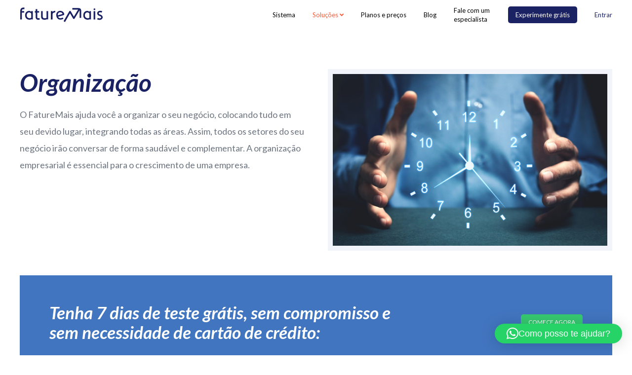

--- FILE ---
content_type: text/html; charset=UTF-8
request_url: https://www.faturemais.io/solucao/organizacao/
body_size: 13111
content:
<!doctype html>
<html lang="pt-BR">
<head>
<meta charset="utf-8">
<meta http-equiv="X-UA-Compatible" content="IE=edge,chrome=1">

<meta name="viewport" content="width=device-width, initial-scale=1.0, maximum-scale=1.0, minimum-scale=1.0,target-densitydpi=device-dpi, user-scalable=no">
<link rel="stylesheet" href="https://www.faturemais.io/wp-content/themes/faturemais/style.css">
<!--[if lt IE 9]>
        <script src="http://html5shim.googlecode.com/svn/trunk/html5.js"></script>
<![endif]-->
<link media="screen" href="https://www.faturemais.io/wp-content/themes/faturemais/fontawesome/css/all.css" type="text/css"  rel="stylesheet">
<link rel="stylesheet" href="https://www.faturemais.io/wp-content/themes/faturemais/js/slick.css">
<link rel="stylesheet" href="https://www.faturemais.io/wp-content/themes/faturemais/js/slick-theme.css">
<link rel="stylesheet" href="https://www.faturemais.io/wp-content/themes/faturemais/js/jquery.fancybox.min.css">
<script src="https://ajax.googleapis.com/ajax/libs/jquery/3.4.1/jquery.min.js"></script>
<script type="text/javascript" src="https://www.faturemais.io/wp-content/themes/faturemais/js/slick.min.js"></script>
<script type="text/javascript" src="https://www.faturemais.io/wp-content/themes/faturemais/js/jquery.matchHeight-min.js"></script>
<script type="text/javascript" src="https://www.faturemais.io/wp-content/themes/faturemais/js/jquery.fancybox.min.js"></script>
<script type="text/javascript" src="https://www.faturemais.io/wp-content/themes/faturemais/js/jquery.mask.min.js"></script>
<script type="text/javascript" src="https://www.faturemais.io/wp-content/themes/faturemais/js/jquery.fitvids.js"></script>
<script type="text/javascript" src="https://www.faturemais.io/wp-content/themes/faturemais/js/scripts.js"></script>
<script type="text/javascript" src="https://www.faturemais.io/wp-content/themes/faturemais/js/disablebtnwpcf73.js"></script>
<!-- Google tag (gtag.js) -->
<script async src="https://www.googletagmanager.com/gtag/js?id=G-2LDX0383N8"></script>
<script>
  window.dataLayer = window.dataLayer || [];
  function gtag(){dataLayer.push(arguments);}
  gtag('js', new Date());

  gtag('config', 'G-2LDX0383N8');
</script>
</script>
<meta name='robots' content='index, follow, max-image-preview:large, max-snippet:-1, max-video-preview:-1' />
	<style>img:is([sizes="auto" i], [sizes^="auto," i]) { contain-intrinsic-size: 3000px 1500px }</style>
	
	<!-- This site is optimized with the Yoast SEO plugin v26.8 - https://yoast.com/product/yoast-seo-wordpress/ -->
	<title>Organização - Sistema de Gestão Empresarial Online - FatureMais</title>
	<meta name="description" content="O FatureMais ajuda a organizar o seu negócio, integrando todas as áreas. Todos os setores irão conversar de forma saudável e complementar." />
	<link rel="canonical" href="https://www.faturemais.io/solucao/organizacao/" />
	<meta property="og:locale" content="pt_BR" />
	<meta property="og:type" content="article" />
	<meta property="og:title" content="Organização - Sistema de Gestão Empresarial Online - FatureMais" />
	<meta property="og:description" content="O FatureMais ajuda a organizar o seu negócio, integrando todas as áreas. Todos os setores irão conversar de forma saudável e complementar." />
	<meta property="og:url" content="https://www.faturemais.io/solucao/organizacao/" />
	<meta property="og:site_name" content="FatureMais" />
	<meta property="article:publisher" content="https://www.facebook.com/faturemaisoficial" />
	<meta property="article:modified_time" content="2022-05-25T21:08:56+00:00" />
	<meta property="og:image" content="https://www.faturemais.io/wp-content/uploads/2021/11/organizacao_tempo_erros_gestao_financeira_online.png" />
	<meta property="og:image:width" content="1600" />
	<meta property="og:image:height" content="1000" />
	<meta property="og:image:type" content="image/png" />
	<meta name="twitter:card" content="summary_large_image" />
	<meta name="twitter:site" content="@fature_mais" />
	<script type="application/ld+json" class="yoast-schema-graph">{"@context":"https://schema.org","@graph":[{"@type":"WebPage","@id":"https://www.faturemais.io/solucao/organizacao/","url":"https://www.faturemais.io/solucao/organizacao/","name":"Organização - Sistema de Gestão Empresarial Online - FatureMais","isPartOf":{"@id":"https://www.faturemais.io/#website"},"primaryImageOfPage":{"@id":"https://www.faturemais.io/solucao/organizacao/#primaryimage"},"image":{"@id":"https://www.faturemais.io/solucao/organizacao/#primaryimage"},"thumbnailUrl":"https://www.faturemais.io/wp-content/uploads/2021/11/organizacao_tempo_erros_gestao_financeira_online.png","datePublished":"2021-11-22T15:32:53+00:00","dateModified":"2022-05-25T21:08:56+00:00","description":"O FatureMais ajuda a organizar o seu negócio, integrando todas as áreas. Todos os setores irão conversar de forma saudável e complementar.","breadcrumb":{"@id":"https://www.faturemais.io/solucao/organizacao/#breadcrumb"},"inLanguage":"pt-BR","potentialAction":[{"@type":"ReadAction","target":["https://www.faturemais.io/solucao/organizacao/"]}]},{"@type":"ImageObject","inLanguage":"pt-BR","@id":"https://www.faturemais.io/solucao/organizacao/#primaryimage","url":"https://www.faturemais.io/wp-content/uploads/2021/11/organizacao_tempo_erros_gestao_financeira_online.png","contentUrl":"https://www.faturemais.io/wp-content/uploads/2021/11/organizacao_tempo_erros_gestao_financeira_online.png","width":1600,"height":1000,"caption":"Organização do tempo em sistemas de gestão financeira online"},{"@type":"BreadcrumbList","@id":"https://www.faturemais.io/solucao/organizacao/#breadcrumb","itemListElement":[{"@type":"ListItem","position":1,"name":"Início","item":"https://www.faturemais.io/"},{"@type":"ListItem","position":2,"name":"Organização"}]},{"@type":"WebSite","@id":"https://www.faturemais.io/#website","url":"https://www.faturemais.io/","name":"FatureMais","description":"Sistema de Gestão Online","publisher":{"@id":"https://www.faturemais.io/#organization"},"potentialAction":[{"@type":"SearchAction","target":{"@type":"EntryPoint","urlTemplate":"https://www.faturemais.io/?s={search_term_string}"},"query-input":{"@type":"PropertyValueSpecification","valueRequired":true,"valueName":"search_term_string"}}],"inLanguage":"pt-BR"},{"@type":"Organization","@id":"https://www.faturemais.io/#organization","name":"FatureMais","url":"https://www.faturemais.io/","logo":{"@type":"ImageObject","inLanguage":"pt-BR","@id":"https://www.faturemais.io/#/schema/logo/image/","url":"https://www.faturemais.io/wp-content/uploads/2022/01/logo_fundo_aplicada.png","contentUrl":"https://www.faturemais.io/wp-content/uploads/2022/01/logo_fundo_aplicada.png","width":800,"height":800,"caption":"FatureMais"},"image":{"@id":"https://www.faturemais.io/#/schema/logo/image/"},"sameAs":["https://www.facebook.com/faturemaisoficial","https://x.com/fature_mais","https://www.instagram.com/faturemaisoficial","https://www.linkedin.com/company/faturemaisoficial","https://www.youtube.com/channel/UCwxc8QFzuoRA_DuImBVSRbA"]}]}</script>
	<!-- / Yoast SEO plugin. -->


<link rel='dns-prefetch' href='//static.addtoany.com' />
<link rel='dns-prefetch' href='//www.googletagmanager.com' />
<link rel='dns-prefetch' href='//stats.wp.com' />
<script type="text/javascript">
/* <![CDATA[ */
window._wpemojiSettings = {"baseUrl":"https:\/\/s.w.org\/images\/core\/emoji\/16.0.1\/72x72\/","ext":".png","svgUrl":"https:\/\/s.w.org\/images\/core\/emoji\/16.0.1\/svg\/","svgExt":".svg","source":{"concatemoji":"https:\/\/www.faturemais.io\/wp-includes\/js\/wp-emoji-release.min.js?ver=6.8.3"}};
/*! This file is auto-generated */
!function(s,n){var o,i,e;function c(e){try{var t={supportTests:e,timestamp:(new Date).valueOf()};sessionStorage.setItem(o,JSON.stringify(t))}catch(e){}}function p(e,t,n){e.clearRect(0,0,e.canvas.width,e.canvas.height),e.fillText(t,0,0);var t=new Uint32Array(e.getImageData(0,0,e.canvas.width,e.canvas.height).data),a=(e.clearRect(0,0,e.canvas.width,e.canvas.height),e.fillText(n,0,0),new Uint32Array(e.getImageData(0,0,e.canvas.width,e.canvas.height).data));return t.every(function(e,t){return e===a[t]})}function u(e,t){e.clearRect(0,0,e.canvas.width,e.canvas.height),e.fillText(t,0,0);for(var n=e.getImageData(16,16,1,1),a=0;a<n.data.length;a++)if(0!==n.data[a])return!1;return!0}function f(e,t,n,a){switch(t){case"flag":return n(e,"\ud83c\udff3\ufe0f\u200d\u26a7\ufe0f","\ud83c\udff3\ufe0f\u200b\u26a7\ufe0f")?!1:!n(e,"\ud83c\udde8\ud83c\uddf6","\ud83c\udde8\u200b\ud83c\uddf6")&&!n(e,"\ud83c\udff4\udb40\udc67\udb40\udc62\udb40\udc65\udb40\udc6e\udb40\udc67\udb40\udc7f","\ud83c\udff4\u200b\udb40\udc67\u200b\udb40\udc62\u200b\udb40\udc65\u200b\udb40\udc6e\u200b\udb40\udc67\u200b\udb40\udc7f");case"emoji":return!a(e,"\ud83e\udedf")}return!1}function g(e,t,n,a){var r="undefined"!=typeof WorkerGlobalScope&&self instanceof WorkerGlobalScope?new OffscreenCanvas(300,150):s.createElement("canvas"),o=r.getContext("2d",{willReadFrequently:!0}),i=(o.textBaseline="top",o.font="600 32px Arial",{});return e.forEach(function(e){i[e]=t(o,e,n,a)}),i}function t(e){var t=s.createElement("script");t.src=e,t.defer=!0,s.head.appendChild(t)}"undefined"!=typeof Promise&&(o="wpEmojiSettingsSupports",i=["flag","emoji"],n.supports={everything:!0,everythingExceptFlag:!0},e=new Promise(function(e){s.addEventListener("DOMContentLoaded",e,{once:!0})}),new Promise(function(t){var n=function(){try{var e=JSON.parse(sessionStorage.getItem(o));if("object"==typeof e&&"number"==typeof e.timestamp&&(new Date).valueOf()<e.timestamp+604800&&"object"==typeof e.supportTests)return e.supportTests}catch(e){}return null}();if(!n){if("undefined"!=typeof Worker&&"undefined"!=typeof OffscreenCanvas&&"undefined"!=typeof URL&&URL.createObjectURL&&"undefined"!=typeof Blob)try{var e="postMessage("+g.toString()+"("+[JSON.stringify(i),f.toString(),p.toString(),u.toString()].join(",")+"));",a=new Blob([e],{type:"text/javascript"}),r=new Worker(URL.createObjectURL(a),{name:"wpTestEmojiSupports"});return void(r.onmessage=function(e){c(n=e.data),r.terminate(),t(n)})}catch(e){}c(n=g(i,f,p,u))}t(n)}).then(function(e){for(var t in e)n.supports[t]=e[t],n.supports.everything=n.supports.everything&&n.supports[t],"flag"!==t&&(n.supports.everythingExceptFlag=n.supports.everythingExceptFlag&&n.supports[t]);n.supports.everythingExceptFlag=n.supports.everythingExceptFlag&&!n.supports.flag,n.DOMReady=!1,n.readyCallback=function(){n.DOMReady=!0}}).then(function(){return e}).then(function(){var e;n.supports.everything||(n.readyCallback(),(e=n.source||{}).concatemoji?t(e.concatemoji):e.wpemoji&&e.twemoji&&(t(e.twemoji),t(e.wpemoji)))}))}((window,document),window._wpemojiSettings);
/* ]]> */
</script>
<style id='wp-emoji-styles-inline-css' type='text/css'>

	img.wp-smiley, img.emoji {
		display: inline !important;
		border: none !important;
		box-shadow: none !important;
		height: 1em !important;
		width: 1em !important;
		margin: 0 0.07em !important;
		vertical-align: -0.1em !important;
		background: none !important;
		padding: 0 !important;
	}
</style>
<link rel='stylesheet' id='wp-block-library-css' href='https://www.faturemais.io/wp-includes/css/dist/block-library/style.min.css?ver=6.8.3' type='text/css' media='all' />
<style id='classic-theme-styles-inline-css' type='text/css'>
/*! This file is auto-generated */
.wp-block-button__link{color:#fff;background-color:#32373c;border-radius:9999px;box-shadow:none;text-decoration:none;padding:calc(.667em + 2px) calc(1.333em + 2px);font-size:1.125em}.wp-block-file__button{background:#32373c;color:#fff;text-decoration:none}
</style>
<link rel='stylesheet' id='mediaelement-css' href='https://www.faturemais.io/wp-includes/js/mediaelement/mediaelementplayer-legacy.min.css?ver=4.2.17' type='text/css' media='all' />
<link rel='stylesheet' id='wp-mediaelement-css' href='https://www.faturemais.io/wp-includes/js/mediaelement/wp-mediaelement.min.css?ver=6.8.3' type='text/css' media='all' />
<style id='jetpack-sharing-buttons-style-inline-css' type='text/css'>
.jetpack-sharing-buttons__services-list{display:flex;flex-direction:row;flex-wrap:wrap;gap:0;list-style-type:none;margin:5px;padding:0}.jetpack-sharing-buttons__services-list.has-small-icon-size{font-size:12px}.jetpack-sharing-buttons__services-list.has-normal-icon-size{font-size:16px}.jetpack-sharing-buttons__services-list.has-large-icon-size{font-size:24px}.jetpack-sharing-buttons__services-list.has-huge-icon-size{font-size:36px}@media print{.jetpack-sharing-buttons__services-list{display:none!important}}.editor-styles-wrapper .wp-block-jetpack-sharing-buttons{gap:0;padding-inline-start:0}ul.jetpack-sharing-buttons__services-list.has-background{padding:1.25em 2.375em}
</style>
<style id='global-styles-inline-css' type='text/css'>
:root{--wp--preset--aspect-ratio--square: 1;--wp--preset--aspect-ratio--4-3: 4/3;--wp--preset--aspect-ratio--3-4: 3/4;--wp--preset--aspect-ratio--3-2: 3/2;--wp--preset--aspect-ratio--2-3: 2/3;--wp--preset--aspect-ratio--16-9: 16/9;--wp--preset--aspect-ratio--9-16: 9/16;--wp--preset--color--black: #000000;--wp--preset--color--cyan-bluish-gray: #abb8c3;--wp--preset--color--white: #ffffff;--wp--preset--color--pale-pink: #f78da7;--wp--preset--color--vivid-red: #cf2e2e;--wp--preset--color--luminous-vivid-orange: #ff6900;--wp--preset--color--luminous-vivid-amber: #fcb900;--wp--preset--color--light-green-cyan: #7bdcb5;--wp--preset--color--vivid-green-cyan: #00d084;--wp--preset--color--pale-cyan-blue: #8ed1fc;--wp--preset--color--vivid-cyan-blue: #0693e3;--wp--preset--color--vivid-purple: #9b51e0;--wp--preset--gradient--vivid-cyan-blue-to-vivid-purple: linear-gradient(135deg,rgba(6,147,227,1) 0%,rgb(155,81,224) 100%);--wp--preset--gradient--light-green-cyan-to-vivid-green-cyan: linear-gradient(135deg,rgb(122,220,180) 0%,rgb(0,208,130) 100%);--wp--preset--gradient--luminous-vivid-amber-to-luminous-vivid-orange: linear-gradient(135deg,rgba(252,185,0,1) 0%,rgba(255,105,0,1) 100%);--wp--preset--gradient--luminous-vivid-orange-to-vivid-red: linear-gradient(135deg,rgba(255,105,0,1) 0%,rgb(207,46,46) 100%);--wp--preset--gradient--very-light-gray-to-cyan-bluish-gray: linear-gradient(135deg,rgb(238,238,238) 0%,rgb(169,184,195) 100%);--wp--preset--gradient--cool-to-warm-spectrum: linear-gradient(135deg,rgb(74,234,220) 0%,rgb(151,120,209) 20%,rgb(207,42,186) 40%,rgb(238,44,130) 60%,rgb(251,105,98) 80%,rgb(254,248,76) 100%);--wp--preset--gradient--blush-light-purple: linear-gradient(135deg,rgb(255,206,236) 0%,rgb(152,150,240) 100%);--wp--preset--gradient--blush-bordeaux: linear-gradient(135deg,rgb(254,205,165) 0%,rgb(254,45,45) 50%,rgb(107,0,62) 100%);--wp--preset--gradient--luminous-dusk: linear-gradient(135deg,rgb(255,203,112) 0%,rgb(199,81,192) 50%,rgb(65,88,208) 100%);--wp--preset--gradient--pale-ocean: linear-gradient(135deg,rgb(255,245,203) 0%,rgb(182,227,212) 50%,rgb(51,167,181) 100%);--wp--preset--gradient--electric-grass: linear-gradient(135deg,rgb(202,248,128) 0%,rgb(113,206,126) 100%);--wp--preset--gradient--midnight: linear-gradient(135deg,rgb(2,3,129) 0%,rgb(40,116,252) 100%);--wp--preset--font-size--small: 13px;--wp--preset--font-size--medium: 20px;--wp--preset--font-size--large: 36px;--wp--preset--font-size--x-large: 42px;--wp--preset--spacing--20: 0.44rem;--wp--preset--spacing--30: 0.67rem;--wp--preset--spacing--40: 1rem;--wp--preset--spacing--50: 1.5rem;--wp--preset--spacing--60: 2.25rem;--wp--preset--spacing--70: 3.38rem;--wp--preset--spacing--80: 5.06rem;--wp--preset--shadow--natural: 6px 6px 9px rgba(0, 0, 0, 0.2);--wp--preset--shadow--deep: 12px 12px 50px rgba(0, 0, 0, 0.4);--wp--preset--shadow--sharp: 6px 6px 0px rgba(0, 0, 0, 0.2);--wp--preset--shadow--outlined: 6px 6px 0px -3px rgba(255, 255, 255, 1), 6px 6px rgba(0, 0, 0, 1);--wp--preset--shadow--crisp: 6px 6px 0px rgba(0, 0, 0, 1);}:where(.is-layout-flex){gap: 0.5em;}:where(.is-layout-grid){gap: 0.5em;}body .is-layout-flex{display: flex;}.is-layout-flex{flex-wrap: wrap;align-items: center;}.is-layout-flex > :is(*, div){margin: 0;}body .is-layout-grid{display: grid;}.is-layout-grid > :is(*, div){margin: 0;}:where(.wp-block-columns.is-layout-flex){gap: 2em;}:where(.wp-block-columns.is-layout-grid){gap: 2em;}:where(.wp-block-post-template.is-layout-flex){gap: 1.25em;}:where(.wp-block-post-template.is-layout-grid){gap: 1.25em;}.has-black-color{color: var(--wp--preset--color--black) !important;}.has-cyan-bluish-gray-color{color: var(--wp--preset--color--cyan-bluish-gray) !important;}.has-white-color{color: var(--wp--preset--color--white) !important;}.has-pale-pink-color{color: var(--wp--preset--color--pale-pink) !important;}.has-vivid-red-color{color: var(--wp--preset--color--vivid-red) !important;}.has-luminous-vivid-orange-color{color: var(--wp--preset--color--luminous-vivid-orange) !important;}.has-luminous-vivid-amber-color{color: var(--wp--preset--color--luminous-vivid-amber) !important;}.has-light-green-cyan-color{color: var(--wp--preset--color--light-green-cyan) !important;}.has-vivid-green-cyan-color{color: var(--wp--preset--color--vivid-green-cyan) !important;}.has-pale-cyan-blue-color{color: var(--wp--preset--color--pale-cyan-blue) !important;}.has-vivid-cyan-blue-color{color: var(--wp--preset--color--vivid-cyan-blue) !important;}.has-vivid-purple-color{color: var(--wp--preset--color--vivid-purple) !important;}.has-black-background-color{background-color: var(--wp--preset--color--black) !important;}.has-cyan-bluish-gray-background-color{background-color: var(--wp--preset--color--cyan-bluish-gray) !important;}.has-white-background-color{background-color: var(--wp--preset--color--white) !important;}.has-pale-pink-background-color{background-color: var(--wp--preset--color--pale-pink) !important;}.has-vivid-red-background-color{background-color: var(--wp--preset--color--vivid-red) !important;}.has-luminous-vivid-orange-background-color{background-color: var(--wp--preset--color--luminous-vivid-orange) !important;}.has-luminous-vivid-amber-background-color{background-color: var(--wp--preset--color--luminous-vivid-amber) !important;}.has-light-green-cyan-background-color{background-color: var(--wp--preset--color--light-green-cyan) !important;}.has-vivid-green-cyan-background-color{background-color: var(--wp--preset--color--vivid-green-cyan) !important;}.has-pale-cyan-blue-background-color{background-color: var(--wp--preset--color--pale-cyan-blue) !important;}.has-vivid-cyan-blue-background-color{background-color: var(--wp--preset--color--vivid-cyan-blue) !important;}.has-vivid-purple-background-color{background-color: var(--wp--preset--color--vivid-purple) !important;}.has-black-border-color{border-color: var(--wp--preset--color--black) !important;}.has-cyan-bluish-gray-border-color{border-color: var(--wp--preset--color--cyan-bluish-gray) !important;}.has-white-border-color{border-color: var(--wp--preset--color--white) !important;}.has-pale-pink-border-color{border-color: var(--wp--preset--color--pale-pink) !important;}.has-vivid-red-border-color{border-color: var(--wp--preset--color--vivid-red) !important;}.has-luminous-vivid-orange-border-color{border-color: var(--wp--preset--color--luminous-vivid-orange) !important;}.has-luminous-vivid-amber-border-color{border-color: var(--wp--preset--color--luminous-vivid-amber) !important;}.has-light-green-cyan-border-color{border-color: var(--wp--preset--color--light-green-cyan) !important;}.has-vivid-green-cyan-border-color{border-color: var(--wp--preset--color--vivid-green-cyan) !important;}.has-pale-cyan-blue-border-color{border-color: var(--wp--preset--color--pale-cyan-blue) !important;}.has-vivid-cyan-blue-border-color{border-color: var(--wp--preset--color--vivid-cyan-blue) !important;}.has-vivid-purple-border-color{border-color: var(--wp--preset--color--vivid-purple) !important;}.has-vivid-cyan-blue-to-vivid-purple-gradient-background{background: var(--wp--preset--gradient--vivid-cyan-blue-to-vivid-purple) !important;}.has-light-green-cyan-to-vivid-green-cyan-gradient-background{background: var(--wp--preset--gradient--light-green-cyan-to-vivid-green-cyan) !important;}.has-luminous-vivid-amber-to-luminous-vivid-orange-gradient-background{background: var(--wp--preset--gradient--luminous-vivid-amber-to-luminous-vivid-orange) !important;}.has-luminous-vivid-orange-to-vivid-red-gradient-background{background: var(--wp--preset--gradient--luminous-vivid-orange-to-vivid-red) !important;}.has-very-light-gray-to-cyan-bluish-gray-gradient-background{background: var(--wp--preset--gradient--very-light-gray-to-cyan-bluish-gray) !important;}.has-cool-to-warm-spectrum-gradient-background{background: var(--wp--preset--gradient--cool-to-warm-spectrum) !important;}.has-blush-light-purple-gradient-background{background: var(--wp--preset--gradient--blush-light-purple) !important;}.has-blush-bordeaux-gradient-background{background: var(--wp--preset--gradient--blush-bordeaux) !important;}.has-luminous-dusk-gradient-background{background: var(--wp--preset--gradient--luminous-dusk) !important;}.has-pale-ocean-gradient-background{background: var(--wp--preset--gradient--pale-ocean) !important;}.has-electric-grass-gradient-background{background: var(--wp--preset--gradient--electric-grass) !important;}.has-midnight-gradient-background{background: var(--wp--preset--gradient--midnight) !important;}.has-small-font-size{font-size: var(--wp--preset--font-size--small) !important;}.has-medium-font-size{font-size: var(--wp--preset--font-size--medium) !important;}.has-large-font-size{font-size: var(--wp--preset--font-size--large) !important;}.has-x-large-font-size{font-size: var(--wp--preset--font-size--x-large) !important;}
:where(.wp-block-post-template.is-layout-flex){gap: 1.25em;}:where(.wp-block-post-template.is-layout-grid){gap: 1.25em;}
:where(.wp-block-columns.is-layout-flex){gap: 2em;}:where(.wp-block-columns.is-layout-grid){gap: 2em;}
:root :where(.wp-block-pullquote){font-size: 1.5em;line-height: 1.6;}
</style>
<link rel='stylesheet' id='contact-form-7-css' href='https://www.faturemais.io/wp-content/plugins/contact-form-7/includes/css/styles.css?ver=6.1.4' type='text/css' media='all' />
<link rel='stylesheet' id='nbcpf-intlTelInput-style-css' href='https://www.faturemais.io/wp-content/plugins/country-phone-field-contact-form-7/assets/css/intlTelInput.min.css?ver=6.8.3' type='text/css' media='all' />
<link rel='stylesheet' id='nbcpf-countryFlag-style-css' href='https://www.faturemais.io/wp-content/plugins/country-phone-field-contact-form-7/assets/css/countrySelect.min.css?ver=6.8.3' type='text/css' media='all' />
<link rel='stylesheet' id='addtoany-css' href='https://www.faturemais.io/wp-content/plugins/add-to-any/addtoany.min.css?ver=1.16' type='text/css' media='all' />
<script type="text/javascript" id="addtoany-core-js-before">
/* <![CDATA[ */
window.a2a_config=window.a2a_config||{};a2a_config.callbacks=[];a2a_config.overlays=[];a2a_config.templates={};a2a_localize = {
	Share: "Share",
	Save: "Save",
	Subscribe: "Subscribe",
	Email: "Email",
	Bookmark: "Bookmark",
	ShowAll: "Show all",
	ShowLess: "Show less",
	FindServices: "Find service(s)",
	FindAnyServiceToAddTo: "Instantly find any service to add to",
	PoweredBy: "Powered by",
	ShareViaEmail: "Share via email",
	SubscribeViaEmail: "Subscribe via email",
	BookmarkInYourBrowser: "Bookmark in your browser",
	BookmarkInstructions: "Press Ctrl+D or \u2318+D to bookmark this page",
	AddToYourFavorites: "Add to your favorites",
	SendFromWebOrProgram: "Send from any email address or email program",
	EmailProgram: "Email program",
	More: "More&#8230;",
	ThanksForSharing: "Thanks for sharing!",
	ThanksForFollowing: "Thanks for following!"
};

a2a_config.icon_color="#ffffff,#1b2263";
/* ]]> */
</script>
<script type="text/javascript" defer src="https://static.addtoany.com/menu/page.js" id="addtoany-core-js"></script>
<script type="text/javascript" src="https://www.faturemais.io/wp-includes/js/jquery/jquery.min.js?ver=3.7.1" id="jquery-core-js"></script>
<script type="text/javascript" src="https://www.faturemais.io/wp-includes/js/jquery/jquery-migrate.min.js?ver=3.4.1" id="jquery-migrate-js"></script>
<script type="text/javascript" defer src="https://www.faturemais.io/wp-content/plugins/add-to-any/addtoany.min.js?ver=1.1" id="addtoany-jquery-js"></script>

<!-- Snippet da etiqueta do Google (gtag.js) adicionado pelo Site Kit -->
<!-- Snippet do Google Análises adicionado pelo Site Kit -->
<script type="text/javascript" src="https://www.googletagmanager.com/gtag/js?id=GT-TWDJZ73" id="google_gtagjs-js" async></script>
<script type="text/javascript" id="google_gtagjs-js-after">
/* <![CDATA[ */
window.dataLayer = window.dataLayer || [];function gtag(){dataLayer.push(arguments);}
gtag("set","linker",{"domains":["www.faturemais.io"]});
gtag("js", new Date());
gtag("set", "developer_id.dZTNiMT", true);
gtag("config", "GT-TWDJZ73");
/* ]]> */
</script>
<link rel="https://api.w.org/" href="https://www.faturemais.io/wp-json/" /><link rel="alternate" title="JSON" type="application/json" href="https://www.faturemais.io/wp-json/wp/v2/solucao/116" /><link rel="EditURI" type="application/rsd+xml" title="RSD" href="https://www.faturemais.io/xmlrpc.php?rsd" />
<meta name="generator" content="WordPress 6.8.3" />
<link rel='shortlink' href='https://www.faturemais.io/?p=116' />
<link rel="alternate" title="oEmbed (JSON)" type="application/json+oembed" href="https://www.faturemais.io/wp-json/oembed/1.0/embed?url=https%3A%2F%2Fwww.faturemais.io%2Fsolucao%2Forganizacao%2F" />
<link rel="alternate" title="oEmbed (XML)" type="text/xml+oembed" href="https://www.faturemais.io/wp-json/oembed/1.0/embed?url=https%3A%2F%2Fwww.faturemais.io%2Fsolucao%2Forganizacao%2F&#038;format=xml" />
<meta name="generator" content="Site Kit by Google 1.170.0" />	<style>img#wpstats{display:none}</style>
		
<!-- Snippet do Gerenciador de Tags do Google adicionado pelo Site Kit -->
<script type="text/javascript">
/* <![CDATA[ */

			( function( w, d, s, l, i ) {
				w[l] = w[l] || [];
				w[l].push( {'gtm.start': new Date().getTime(), event: 'gtm.js'} );
				var f = d.getElementsByTagName( s )[0],
					j = d.createElement( s ), dl = l != 'dataLayer' ? '&l=' + l : '';
				j.async = true;
				j.src = 'https://www.googletagmanager.com/gtm.js?id=' + i + dl;
				f.parentNode.insertBefore( j, f );
			} )( window, document, 'script', 'dataLayer', 'GTM-WHGN2S6' );
			
/* ]]> */
</script>

<!-- Fim do código do Gerenciador de Etiquetas do Google adicionado pelo Site Kit -->
<link rel="icon" href="https://www.faturemais.io/wp-content/uploads/2021/12/cropped-favicon-32x32.png" sizes="32x32" />
<link rel="icon" href="https://www.faturemais.io/wp-content/uploads/2021/12/cropped-favicon-192x192.png" sizes="192x192" />
<link rel="apple-touch-icon" href="https://www.faturemais.io/wp-content/uploads/2021/12/cropped-favicon-180x180.png" />
<meta name="msapplication-TileImage" content="https://www.faturemais.io/wp-content/uploads/2021/12/cropped-favicon-270x270.png" />
		<style type="text/css" id="wp-custom-css">
			.wpcf7-form.submitting .ajax-loader {
	visibility: visible;
}
.wpcf7-form.submitting .ajax-loader:before{
	-webkit-animation:load-spin 450ms infinite linear;
	animation:load-spin 450ms infinite linear;
}		</style>
		</head>
<body class="wp-singular solucao-template-default single single-solucao postid-116 wp-theme-faturemais">
<div id="wrapper"><header>
<section> 
<a href="https://www.faturemais.io/"><img src="https://www.faturemais.io/wp-content/themes/faturemais/images/logoFatureMais.svg" width="" height="" alt="FatureMais" id="logo"/></a>
<i class="fas fa-bars"></i>
<div class="menu">
<ul id="nav">
<li class="mSistema"><a href="https://www.faturemais.io/sistema">Sistema</a></li>
<li class="mSolucoes"><a href="#" class="topLink">Soluções <i class="fas fa-angle-down"></i></a></li>
<li class="mPlanos"><a href="https://www.faturemais.io/planos-e-precos">Planos e preços</a></li>
<li class="mBlog"><a href="https://www.faturemais.io/blog">Blog</a></li>
<li class="mFale"><a data-fancybox data-type="iframe" data-src="https://www.faturemais.io/fale-com-um-especialista" href="javascript:;" >Fale com um especialista</a></li>
<li class="mExperimente"><a data-fancybox data-type="iframe" data-src="https://www.faturemais.io/experimente-gratis" href="javascript:;" class="mais" >Experimente grátis</a></li>
<li class="mEntrar"><a href="https://app.faturemais.io"https://app.faturemais.io" target="_blank">Entrar</a></li></ul>
</div>
</section>
</header>
<div id="menuSolucoes"><section><i class="far fa-times-circle"></i><ul> <li class="page_item page-item-263"><a href="https://www.faturemais.io/solucao/faturamento/">Faturamento</a></li>
<li class="page_item page-item-128"><a href="https://www.faturemais.io/solucao/geracao-de-boleto-bancario/">Geração de boleto bancário</a></li>
<li class="page_item page-item-121"><a href="https://www.faturemais.io/solucao/contas-a-receber/">Contas a receber</a></li>
<li class="page_item page-item-114"><a href="https://www.faturemais.io/solucao/gestao-de-clientes/">Gestão de clientes</a></li>
<li class="page_item page-item-108"><a href="https://www.faturemais.io/solucao/controle-de-fornecedores/">Controle de fornecedores</a></li>
<li class="page_item page-item-106"><a href="https://www.faturemais.io/solucao/emissao-nota-fiscal/">Emissão de nota fiscal</a></li>
<li class="page_item page-item-259"><a href="https://www.faturemais.io/solucao/indicadores-de-gestao/">Indicadores de gestão</a></li>
<li class="page_item page-item-129"><a href="https://www.faturemais.io/solucao/reducao-de-erros/">Redução de erros</a></li>
<li class="page_item page-item-110"><a href="https://www.faturemais.io/solucao/conciliacao-bancaria/">Conciliação bancária</a></li>
<li class="page_item page-item-116 current_page_item"><a href="https://www.faturemais.io/solucao/organizacao/" aria-current="page">Organização</a></li>
<li class="page_item page-item-117"><a href="https://www.faturemais.io/solucao/gestao-de-contratos/">Gestão de contratos</a></li>
<li class="page_item page-item-115"><a href="https://www.faturemais.io/solucao/seguranca-das-informacoes/">Segurança das informações</a></li>
<li class="page_item page-item-113"><a href="https://www.faturemais.io/solucao/fluxo-de-caixa/">Fluxo de caixa</a></li>
<li class="page_item page-item-120"><a href="https://www.faturemais.io/solucao/controle-de-estoque/">Controle de estoque</a></li>
<li class="page_item page-item-107"><a href="https://www.faturemais.io/solucao/ordem-de-servico/">Ordem de serviço</a></li>
<li class="page_item page-item-122"><a href="https://www.faturemais.io/solucao/melhores-decisoes/">Melhores decisões</a></li>
<li class="page_item page-item-109"><a href="https://www.faturemais.io/solucao/contas-a-pagar/">Contas a pagar</a></li>
<li class="page_item page-item-123"><a href="https://www.faturemais.io/solucao/mais-produtividade/">Mais produtividade</a></li>
<li class="page_item page-item-130"><a href="https://www.faturemais.io/solucao/relatorios-financeiros/">Relatórios financeiros</a></li>
</ul></section></div>
</ul></section></div>
<div class="spacer"></div>
<div class="conteudo">
<section>
<div class="blocos">
<div class="bloco"><h1>Organização</h1><p>O FatureMais ajuda você a organizar o seu negócio, colocando tudo em seu devido lugar, integrando todas as áreas. Assim, todos os setores do seu negócio irão conversar de forma saudável e complementar. A organização empresarial é essencial para o crescimento de uma empresa.</p>
</div>
<div class="bloco"><div class="solucaoTela"><img width="1024" height="640" src="https://www.faturemais.io/wp-content/uploads/2021/11/organizacao_tempo_erros_gestao_financeira_online-1024x640.png" class="responsive wp-post-image" alt="Organização do tempo em sistemas de gestão financeira online" decoding="async" fetchpriority="high" srcset="https://www.faturemais.io/wp-content/uploads/2021/11/organizacao_tempo_erros_gestao_financeira_online-1024x640.png 1024w, https://www.faturemais.io/wp-content/uploads/2021/11/organizacao_tempo_erros_gestao_financeira_online-300x188.png 300w, https://www.faturemais.io/wp-content/uploads/2021/11/organizacao_tempo_erros_gestao_financeira_online-768x480.png 768w, https://www.faturemais.io/wp-content/uploads/2021/11/organizacao_tempo_erros_gestao_financeira_online-1536x960.png 1536w, https://www.faturemais.io/wp-content/uploads/2021/11/organizacao_tempo_erros_gestao_financeira_online.png 1600w" sizes="(max-width: 1024px) 100vw, 1024px" /></div></div></div>
<div class="testeWrapper">
<div class="testeChamada"><h1>Tenha 7 dias de teste grátis, sem compromisso e sem necessidade de cartão de crédito:</h1></div>
<div class="testeBotao"><a data-fancybox data-src="#hidden-content" href="javascript:;" class="mais">Comece agora</a></div>
</div>
</section>
</div>
<div style="display: none; max-width: 500px;" id="hidden-content">
<div class="popUp" style="padding: 20px 0 0 0;">

<div class="wpcf7 no-js" id="wpcf7-f144-p116-o1" lang="pt-BR" dir="ltr" data-wpcf7-id="144">
<div class="screen-reader-response"><p role="status" aria-live="polite" aria-atomic="true"></p> <ul></ul></div>
<form action="/solucao/organizacao/#wpcf7-f144-p116-o1" method="post" class="wpcf7-form init" aria-label="Formulários de contato" novalidate="novalidate" data-status="init">
<fieldset class="hidden-fields-container"><input type="hidden" name="_wpcf7" value="144" /><input type="hidden" name="_wpcf7_version" value="6.1.4" /><input type="hidden" name="_wpcf7_locale" value="pt_BR" /><input type="hidden" name="_wpcf7_unit_tag" value="wpcf7-f144-p116-o1" /><input type="hidden" name="_wpcf7_container_post" value="116" /><input type="hidden" name="_wpcf7_posted_data_hash" value="" />
</fieldset>
<p><span class="wpcf7-form-control-wrap" data-name="empresa"><input size="40" maxlength="400" class="wpcf7-form-control wpcf7-text" aria-invalid="false" placeholder="Empresa" value="" type="text" name="empresa" /></span><span class="wpcf7-form-control-wrap" data-name="your-name"><input size="40" maxlength="400" class="wpcf7-form-control wpcf7-text wpcf7-validates-as-required" aria-required="true" aria-invalid="false" placeholder="Nome do responsável" value="" type="text" name="your-name" /></span><span class="wpcf7-form-control-wrap" data-name="telefone"><input size="40" maxlength="400" class="wpcf7-form-control wpcf7-tel wpcf7-validates-as-required wpcf7-text wpcf7-validates-as-tel" aria-required="true" aria-invalid="false" placeholder="Telefone / WhatsApp" value="" type="tel" name="telefone" /></span><span class="wpcf7-form-control-wrap" data-name="your-email"><input size="40" maxlength="400" class="wpcf7-form-control wpcf7-email wpcf7-validates-as-required wpcf7-text wpcf7-validates-as-email" aria-required="true" aria-invalid="false" placeholder="E-mail" value="" type="email" name="your-email" /></span><input class="wpcf7-form-control wpcf7-submit has-spinner" type="submit" value="Enviar" />
</p><div class="wpcf7-response-output" aria-hidden="true"></div>
</form>
</div>
 
</div>	
</div>
<div id="solucoes">
<section>
<h1>Mais soluções:</h1>
<div class="lista">
<div class="solucao">
<a href="https://www.faturemais.io/solucao/faturamento/">
<div class="postFoto" style="background-image: url(https://www.faturemais.io/wp-content/uploads/2021/12/kanban_faturamento-768x529.png );"></div>
<h3>Faturamento</h3></a>
</div>
<div class="solucao">
<a href="https://www.faturemais.io/solucao/gestao-de-contratos/">
<div class="postFoto" style="background-image: url(https://www.faturemais.io/wp-content/uploads/2021/11/gestao_contratos_sistema_gestao_financeira_online-768x576.png );"></div>
<h3>Gestão de contratos</h3></a>
</div>
<div class="solucao">
<a href="https://www.faturemais.io/solucao/fluxo-de-caixa/">
<div class="postFoto" style="background-image: url(https://www.faturemais.io/wp-content/uploads/2021/11/fluxo_caixa_sistema_gestao-768x576.png );"></div>
<h3>Fluxo de caixa</h3></a>
</div>
<div class="solucao">
<a href="https://www.faturemais.io/solucao/ordem-de-servico/">
<div class="postFoto" style="background-image: url(https://www.faturemais.io/wp-content/uploads/2021/11/gestao_ordem_servico_sistema_gestao_online-768x576.png );"></div>
<h3>Ordem de serviço</h3></a>
</div>
<div class="solucao">
<a href="https://www.faturemais.io/solucao/contas-a-receber/">
<div class="postFoto" style="background-image: url(https://www.faturemais.io/wp-content/uploads/2021/11/contas_receber_sistema_gestao_financeira-768x576.png );"></div>
<h3>Contas a receber</h3></a>
</div>
<div class="solucao">
<a href="https://www.faturemais.io/solucao/reducao-de-erros/">
<div class="postFoto" style="background-image: url(https://www.faturemais.io/wp-content/uploads/2021/11/reduzir_erros_gestao_financeira_online-768x480.png );"></div>
<h3>Redução de erros</h3></a>
</div>
<div class="solucao">
<a href="https://www.faturemais.io/solucao/melhores-decisoes/">
<div class="postFoto" style="background-image: url(https://www.faturemais.io/wp-content/uploads/2021/11/decisoes_gestor_sistema_gestao_financeira_online-768x480.png );"></div>
<h3>Melhores decisões</h3></a>
</div>
<div class="solucao">
<a href="https://www.faturemais.io/solucao/conciliacao-bancaria/">
<div class="postFoto" style="background-image: url(https://www.faturemais.io/wp-content/uploads/2021/11/concilicao_bancaria_sistema_gestao_financeira_online-768x576.png );"></div>
<h3>Conciliação bancária</h3></a>
</div>
</div>
</section>
</div>
<div id="teste">
<section>
<div class="testeWrapper">
<div class="testeChamada"><h1>Teste o FatureMais na sua empresa</h1><p>faça um teste de 7 dias grátis, sem necessidade de cartão de crédito</p>
</div>
<div class="testeBotao"><a data-fancybox data-type="iframe" data-src="https://www.faturemais.io/faca-um-teste/" href="javascript:;" class="mais">Comece agora</a></div>
</div>
</section>
</div>
<footer>
<section>
<div class="rodapeLogo"><a href="https://www.faturemais.io/"><img src="https://www.faturemais.io/wp-content/themes/faturemais/images/logoFatureMais.svg" width="" height="" alt="FatureMais" /></a></div>
<div class="rodapeMenu">
<strong>Soluções</strong>
<ul><li class="page_item page-item-263"><a href="https://www.faturemais.io/solucao/faturamento/">Faturamento</a></li>
<li class="page_item page-item-128"><a href="https://www.faturemais.io/solucao/geracao-de-boleto-bancario/">Geração de boleto bancário</a></li>
<li class="page_item page-item-121"><a href="https://www.faturemais.io/solucao/contas-a-receber/">Contas a receber</a></li>
<li class="page_item page-item-114"><a href="https://www.faturemais.io/solucao/gestao-de-clientes/">Gestão de clientes</a></li>
<li class="page_item page-item-108"><a href="https://www.faturemais.io/solucao/controle-de-fornecedores/">Controle de fornecedores</a></li>
<li class="page_item page-item-106"><a href="https://www.faturemais.io/solucao/emissao-nota-fiscal/">Emissão de nota fiscal</a></li>
<li class="page_item page-item-259"><a href="https://www.faturemais.io/solucao/indicadores-de-gestao/">Indicadores de gestão</a></li>
<li class="page_item page-item-129"><a href="https://www.faturemais.io/solucao/reducao-de-erros/">Redução de erros</a></li>
<li class="page_item page-item-110"><a href="https://www.faturemais.io/solucao/conciliacao-bancaria/">Conciliação bancária</a></li>
<li class="page_item page-item-116 current_page_item"><a href="https://www.faturemais.io/solucao/organizacao/" aria-current="page">Organização</a></li>
<li class="page_item page-item-117"><a href="https://www.faturemais.io/solucao/gestao-de-contratos/">Gestão de contratos</a></li>
<li class="page_item page-item-115"><a href="https://www.faturemais.io/solucao/seguranca-das-informacoes/">Segurança das informações</a></li>
<li class="page_item page-item-113"><a href="https://www.faturemais.io/solucao/fluxo-de-caixa/">Fluxo de caixa</a></li>
<li class="page_item page-item-120"><a href="https://www.faturemais.io/solucao/controle-de-estoque/">Controle de estoque</a></li>
<li class="page_item page-item-107"><a href="https://www.faturemais.io/solucao/ordem-de-servico/">Ordem de serviço</a></li>
<li class="page_item page-item-122"><a href="https://www.faturemais.io/solucao/melhores-decisoes/">Melhores decisões</a></li>
<li class="page_item page-item-109"><a href="https://www.faturemais.io/solucao/contas-a-pagar/">Contas a pagar</a></li>
<li class="page_item page-item-123"><a href="https://www.faturemais.io/solucao/mais-produtividade/">Mais produtividade</a></li>
<li class="page_item page-item-130"><a href="https://www.faturemais.io/solucao/relatorios-financeiros/">Relatórios financeiros</a></li>
</ul>
</div>
<div class="rodape">
<ul class="rodapeLinks">
<li><a href="https://www.faturemais.io/sistema">Sistema</a></li>
<li><a href="https://www.faturemais.io/planos-e-precos">Planos e preços</a></li>
<li><a href="https://www.faturemais.io/blog">Blog</a></li>
<li><a data-fancybox data-type="iframe" data-src="https://www.faturemais.io/fale-com-um-especialista" href="javascript:;" >Fale com um especialista</a></li>
</ul>
<ul class="social">
<li><a href="https://www.facebook.com/faturemaisoficial" target="_blank"><i class="fab fa-facebook-square"></i></a></li><li><a href="https://www.instagram.com/faturemaisoficial" target="_blank"><i class="fab fa-instagram"></i></a></li><li><a href="https://www.linkedin.com/company/faturemaisoficial" target="_blank"><i class="fab fa-linkedin"></i></a></li><li><a href="https://twitter.com/fature_mais" target="_blank"><i class="fab fa-twitter"></i></a></li><li><a href="https://www.youtube.com/channel/UCwxc8QFzuoRA_DuImBVSRbA" target="_blank"><i class="fab fa-youtube"></i></a></li></ul>
</div>
</section>
</footer>


<script type="speculationrules">
{"prefetch":[{"source":"document","where":{"and":[{"href_matches":"\/*"},{"not":{"href_matches":["\/wp-*.php","\/wp-admin\/*","\/wp-content\/uploads\/*","\/wp-content\/*","\/wp-content\/plugins\/*","\/wp-content\/themes\/faturemais\/*","\/*\\?(.+)"]}},{"not":{"selector_matches":"a[rel~=\"nofollow\"]"}},{"not":{"selector_matches":".no-prefetch, .no-prefetch a"}}]},"eagerness":"conservative"}]}
</script>
<script type="importmap" id="wp-importmap">
{"imports":{"@wordpress\/interactivity":"https:\/\/www.faturemais.io\/wp-includes\/js\/dist\/script-modules\/interactivity\/index.min.js?ver=55aebb6e0a16726baffb"}}
</script>
<script type="module" src="https://www.faturemais.io/wp-content/plugins/jetpack/jetpack_vendor/automattic/jetpack-forms/src/contact-form/../../dist/modules/form/view.js?ver=14.8" id="jp-forms-view-js-module"></script>
<link rel="modulepreload" href="https://www.faturemais.io/wp-includes/js/dist/script-modules/interactivity/index.min.js?ver=55aebb6e0a16726baffb" id="@wordpress/interactivity-js-modulepreload"><script type="application/json" id="wp-script-module-data-@wordpress/interactivity">
{"config":{"jetpack/form":{"error_types":{"is_required":"Este campo é obrigatório.","invalid_form_empty":"The form you are trying to submit is empty.","invalid_form":"Preencha o formulário de forma correta."}}}}
</script>
		<div 
			class="qlwapp"
			style="--qlwapp-scheme-font-family:inherit;--qlwapp-scheme-font-size:18px;--qlwapp-scheme-icon-size:60px;--qlwapp-scheme-icon-font-size:24px;--qlwapp-scheme-box-max-height:400px;--qlwapp-scheme-box-message-word-break:break-all;--qlwapp-button-animation-name:none;"
			data-contacts="[{&quot;id&quot;:0,&quot;order&quot;:1,&quot;active&quot;:1,&quot;chat&quot;:1,&quot;avatar&quot;:&quot;https:\/\/www.gravatar.com\/avatar\/00000000000000000000000000000000&quot;,&quot;type&quot;:&quot;phone&quot;,&quot;phone&quot;:&quot;31983717459&quot;,&quot;group&quot;:&quot;https:\/\/chat.whatsapp.com\/EQuPUtcPzEdIZVlT8JyyNw&quot;,&quot;firstname&quot;:&quot;John&quot;,&quot;lastname&quot;:&quot;Doe&quot;,&quot;label&quot;:&quot;Ajuda&quot;,&quot;message&quot;:&quot;Ol\u00e1! Gostaria de mais informa\u00e7\u00f5es a respeito do FatureMais.&quot;,&quot;timefrom&quot;:&quot;00:00&quot;,&quot;timeto&quot;:&quot;00:00&quot;,&quot;timezone&quot;:&quot;America\/Sao_Paulo&quot;,&quot;visibility&quot;:&quot;readonly&quot;,&quot;timedays&quot;:[],&quot;display&quot;:{&quot;entries&quot;:{&quot;post&quot;:{&quot;include&quot;:1,&quot;ids&quot;:[]},&quot;page&quot;:{&quot;include&quot;:1,&quot;ids&quot;:[]},&quot;pergunta&quot;:{&quot;include&quot;:1,&quot;ids&quot;:[]},&quot;solucao&quot;:{&quot;include&quot;:1,&quot;ids&quot;:[]},&quot;plano&quot;:{&quot;include&quot;:1,&quot;ids&quot;:[]},&quot;tipo&quot;:{&quot;include&quot;:1,&quot;ids&quot;:[]}},&quot;taxonomies&quot;:{&quot;category&quot;:{&quot;include&quot;:1,&quot;ids&quot;:[]},&quot;post_tag&quot;:{&quot;include&quot;:1,&quot;ids&quot;:[]},&quot;modalidade&quot;:{&quot;include&quot;:1,&quot;ids&quot;:[]}},&quot;target&quot;:{&quot;include&quot;:1,&quot;ids&quot;:[]},&quot;devices&quot;:&quot;all&quot;}}]"
			data-display="{&quot;devices&quot;:&quot;all&quot;,&quot;entries&quot;:{&quot;post&quot;:{&quot;include&quot;:1,&quot;ids&quot;:[]},&quot;page&quot;:{&quot;include&quot;:1,&quot;ids&quot;:[]},&quot;pergunta&quot;:{&quot;include&quot;:1,&quot;ids&quot;:[]},&quot;solucao&quot;:{&quot;include&quot;:1,&quot;ids&quot;:[]},&quot;plano&quot;:{&quot;include&quot;:1,&quot;ids&quot;:[]},&quot;tipo&quot;:{&quot;include&quot;:1,&quot;ids&quot;:[]}},&quot;taxonomies&quot;:{&quot;category&quot;:{&quot;include&quot;:1,&quot;ids&quot;:[]},&quot;post_tag&quot;:{&quot;include&quot;:1,&quot;ids&quot;:[]},&quot;modalidade&quot;:{&quot;include&quot;:1,&quot;ids&quot;:[]}},&quot;target&quot;:{&quot;include&quot;:1,&quot;ids&quot;:[]}}"
			data-button="{&quot;layout&quot;:&quot;button&quot;,&quot;box&quot;:&quot;no&quot;,&quot;position&quot;:&quot;bottom-right&quot;,&quot;text&quot;:&quot;Como posso te ajudar?&quot;,&quot;message&quot;:&quot;Ol\u00e1! Gostaria de mais informa\u00e7\u00f5es a respeito do FatureMais.&quot;,&quot;icon&quot;:&quot;qlwapp-whatsapp-icon&quot;,&quot;type&quot;:&quot;phone&quot;,&quot;phone&quot;:&quot;31983717459&quot;,&quot;group&quot;:&quot;&quot;,&quot;developer&quot;:&quot;no&quot;,&quot;rounded&quot;:&quot;yes&quot;,&quot;timefrom&quot;:&quot;00:00&quot;,&quot;timeto&quot;:&quot;00:00&quot;,&quot;timedays&quot;:[],&quot;timezone&quot;:&quot;America\/Sao_Paulo&quot;,&quot;visibility&quot;:&quot;readonly&quot;,&quot;animation_name&quot;:&quot;none&quot;,&quot;animation_delay&quot;:&quot;&quot;}"
			data-box="{&quot;enable&quot;:&quot;yes&quot;,&quot;auto_open&quot;:&quot;no&quot;,&quot;auto_delay_open&quot;:1000,&quot;lazy_load&quot;:&quot;no&quot;,&quot;header&quot;:&quot;&lt;h3 style=\&quot;\n\t\t\t\t\t\t\t\t\tfont-size: 26px;\n\t\t\t\t\t\t\t\t\tfont-weight: bold;\n\t\t\t\t\t\t\t\t\tmargin: 0 0 0.25em 0;\n\t\t\t\t\t\t\t\t\&quot;&gt;Hello!&lt;\/h3&gt;\n\t\t\t\t\t\t\t\t&lt;p style=\&quot;\n\t\t\t\t\t\t\t\t\tfont-size: 14px;\n\t\t\t\t\t\t\t\t\&quot;&gt;Click one of our contacts below to chat on WhatsApp&lt;\/p&gt;&quot;,&quot;footer&quot;:&quot;&lt;p style=\&quot;text-align: start;\&quot;&gt;Need help? Our team is just a message away&lt;\/p&gt;&quot;,&quot;response&quot;:&quot;Escreva sua mensagem&quot;}"
			data-scheme="{&quot;font_family&quot;:&quot;inherit&quot;,&quot;font_size&quot;:&quot;18&quot;,&quot;icon_size&quot;:&quot;60&quot;,&quot;icon_font_size&quot;:&quot;24&quot;,&quot;box_max_height&quot;:&quot;400&quot;,&quot;brand&quot;:&quot;&quot;,&quot;text&quot;:&quot;&quot;,&quot;link&quot;:&quot;&quot;,&quot;message&quot;:&quot;&quot;,&quot;label&quot;:&quot;&quot;,&quot;name&quot;:&quot;&quot;,&quot;contact_role_color&quot;:&quot;&quot;,&quot;contact_name_color&quot;:&quot;&quot;,&quot;contact_availability_color&quot;:&quot;&quot;,&quot;box_message_word_break&quot;:&quot;break-all&quot;}"
		>
					</div>
				<!-- Snippet do Gerenciador de Etiqueta do Google (noscript) adicionado pelo Site Kit -->
		<noscript>
			<iframe src="https://www.googletagmanager.com/ns.html?id=GTM-WHGN2S6" height="0" width="0" style="display:none;visibility:hidden"></iframe>
		</noscript>
		<!-- Fim do código do Gerenciador de Etiquetas do Google (noscript) adicionado pelo Site Kit -->
		<link rel='stylesheet' id='qlwapp-frontend-css' href='https://www.faturemais.io/wp-content/plugins/wp-whatsapp-chat/build/frontend/css/style.css?ver=7.8.1' type='text/css' media='all' />
<script type="text/javascript" src="https://www.faturemais.io/wp-includes/js/dist/hooks.min.js?ver=4d63a3d491d11ffd8ac6" id="wp-hooks-js"></script>
<script type="text/javascript" src="https://www.faturemais.io/wp-includes/js/dist/i18n.min.js?ver=5e580eb46a90c2b997e6" id="wp-i18n-js"></script>
<script type="text/javascript" id="wp-i18n-js-after">
/* <![CDATA[ */
wp.i18n.setLocaleData( { 'text direction\u0004ltr': [ 'ltr' ] } );
/* ]]> */
</script>
<script type="text/javascript" src="https://www.faturemais.io/wp-content/plugins/contact-form-7/includes/swv/js/index.js?ver=6.1.4" id="swv-js"></script>
<script type="text/javascript" id="contact-form-7-js-translations">
/* <![CDATA[ */
( function( domain, translations ) {
	var localeData = translations.locale_data[ domain ] || translations.locale_data.messages;
	localeData[""].domain = domain;
	wp.i18n.setLocaleData( localeData, domain );
} )( "contact-form-7", {"translation-revision-date":"2025-05-19 13:41:20+0000","generator":"GlotPress\/4.0.1","domain":"messages","locale_data":{"messages":{"":{"domain":"messages","plural-forms":"nplurals=2; plural=n > 1;","lang":"pt_BR"},"Error:":["Erro:"]}},"comment":{"reference":"includes\/js\/index.js"}} );
/* ]]> */
</script>
<script type="text/javascript" id="contact-form-7-js-before">
/* <![CDATA[ */
var wpcf7 = {
    "api": {
        "root": "https:\/\/www.faturemais.io\/wp-json\/",
        "namespace": "contact-form-7\/v1"
    },
    "cached": 1
};
/* ]]> */
</script>
<script type="text/javascript" src="https://www.faturemais.io/wp-content/plugins/contact-form-7/includes/js/index.js?ver=6.1.4" id="contact-form-7-js"></script>
<script type="text/javascript" src="https://www.faturemais.io/wp-content/plugins/country-phone-field-contact-form-7/assets/js/intlTelInput.min.js?ver=6.8.3" id="nbcpf-intlTelInput-script-js"></script>
<script type="text/javascript" id="nbcpf-countryFlag-script-js-extra">
/* <![CDATA[ */
var nbcpf = {"ajaxurl":"https:\/\/www.faturemais.io\/wp-admin\/admin-ajax.php"};
/* ]]> */
</script>
<script type="text/javascript" src="https://www.faturemais.io/wp-content/plugins/country-phone-field-contact-form-7/assets/js/countrySelect.min.js?ver=6.8.3" id="nbcpf-countryFlag-script-js"></script>
<script type="text/javascript" id="nbcpf-countryFlag-script-js-after">
/* <![CDATA[ */
		(function($) {
			$(function() {
				$(".wpcf7-countrytext").countrySelect({
					
				});
				$(".wpcf7-phonetext").intlTelInput({
					autoHideDialCode: true,
					autoPlaceholder: true,
					nationalMode: false,
					separateDialCode: true,
					hiddenInput: "full_number",
						
				});

				$(".wpcf7-phonetext").each(function () {
					var hiddenInput = $(this).attr('name');
					//console.log(hiddenInput);
					var dial_code = $(this).siblings(".flag-container").find(".selected-flag .selected-dial-code").text();
					$("input[name="+hiddenInput+"-country-code]").val(dial_code);
				});
				
				$(".wpcf7-phonetext").on("countrychange", function() {
					// do something with iti.getSelectedCountryData()
					//console.log(this.value);
					var hiddenInput = $(this).attr("name");
					var dial_code = $(this).siblings(".flag-container").find(".selected-flag .selected-dial-code").text();
					$("input[name="+hiddenInput+"-country-code]").val(dial_code);
					
				});
					
					var isMobile = /Android.+Mobile|webOS|iPhone|iPod|BlackBerry|IEMobile|Opera Mini/i.test(navigator.userAgent);
					$(".wpcf7-phonetext").on("keyup", function() {
						var dial_code = $(this).siblings(".flag-container").find(".selected-flag .selected-dial-code").text();
						
						var value   = $(this).val();
						if(value == "+")
							$(this).val("");
						else if(value.indexOf("+") == "-1")
							$(this).val(dial_code + value);
						else if(value.indexOf("+") > 0)
							$(this).val(dial_code + value.substring(dial_code.length));
					});$(".wpcf7-countrytext").on("keyup", function() {
					var country_name = $(this).siblings(".flag-dropdown").find(".country-list li.active span.country-name").text();
					if(country_name == "")
					var country_name = $(this).siblings(".flag-dropdown").find(".country-list li.highlight span.country-name").text();
					
					var value   = $(this).val();
					//console.log(country_name, value);
					$(this).val(country_name + value.substring(country_name.length));
				});
				
			});
		})(jQuery);
/* ]]> */
</script>
<script type="text/javascript" id="jetpack-stats-js-before">
/* <![CDATA[ */
_stq = window._stq || [];
_stq.push([ "view", JSON.parse("{\"v\":\"ext\",\"blog\":\"220685002\",\"post\":\"116\",\"tz\":\"-3\",\"srv\":\"www.faturemais.io\",\"j\":\"1:14.8\"}") ]);
_stq.push([ "clickTrackerInit", "220685002", "116" ]);
/* ]]> */
</script>
<script type="text/javascript" src="https://stats.wp.com/e-202604.js" id="jetpack-stats-js" defer="defer" data-wp-strategy="defer"></script>
<script type="text/javascript" src="https://www.faturemais.io/wp-includes/js/dist/vendor/react.min.js?ver=18.3.1.1" id="react-js"></script>
<script type="text/javascript" src="https://www.faturemais.io/wp-includes/js/dist/vendor/react-dom.min.js?ver=18.3.1.1" id="react-dom-js"></script>
<script type="text/javascript" src="https://www.faturemais.io/wp-includes/js/dist/escape-html.min.js?ver=6561a406d2d232a6fbd2" id="wp-escape-html-js"></script>
<script type="text/javascript" src="https://www.faturemais.io/wp-includes/js/dist/element.min.js?ver=a4eeeadd23c0d7ab1d2d" id="wp-element-js"></script>
<script type="text/javascript" src="https://www.faturemais.io/wp-content/plugins/wp-whatsapp-chat/build/frontend/js/index.js?ver=5e572ae7fd1b88f54632" id="qlwapp-frontend-js"></script>
<script type="text/javascript">
window.addEventListener("load", function(event) {
jQuery(".cfx_form_main,.wpcf7-form,.wpforms-form,.gform_wrapper form").each(function(){
var form=jQuery(this); 
var screen_width=""; var screen_height="";
 if(screen_width == ""){
 if(screen){
   screen_width=screen.width;  
 }else{
     screen_width=jQuery(window).width();
 }    }  
  if(screen_height == ""){
 if(screen){
   screen_height=screen.height;  
 }else{
     screen_height=jQuery(window).height();
 }    }
form.append('<input type="hidden" name="vx_width" value="'+screen_width+'">');
form.append('<input type="hidden" name="vx_height" value="'+screen_height+'">');
form.append('<input type="hidden" name="vx_url" value="'+window.location.href+'">');  
}); 

});
</script> 
</div>
<script defer src="https://static.cloudflareinsights.com/beacon.min.js/vcd15cbe7772f49c399c6a5babf22c1241717689176015" integrity="sha512-ZpsOmlRQV6y907TI0dKBHq9Md29nnaEIPlkf84rnaERnq6zvWvPUqr2ft8M1aS28oN72PdrCzSjY4U6VaAw1EQ==" data-cf-beacon='{"version":"2024.11.0","token":"5428a46f4d17434e837755b7f355ffff","r":1,"server_timing":{"name":{"cfCacheStatus":true,"cfEdge":true,"cfExtPri":true,"cfL4":true,"cfOrigin":true,"cfSpeedBrain":true},"location_startswith":null}}' crossorigin="anonymous"></script>
</body>
</html>




<!-- Dynamic page generated in 0.631 seconds. -->
<!-- Cached page generated by WP-Super-Cache on 2026-01-23 13:31:39 -->

<!-- super cache -->

--- FILE ---
content_type: text/css
request_url: https://www.faturemais.io/wp-content/themes/faturemais/style.css
body_size: 8989
content:
/*
Theme Name: Fature Mais
Theme URI: http://faturemais.com.br
Description: Template para site Fature Mais
Author: Rusvel Nantes  
Version: 1.0
License: None
*/
@import url('https://fonts.googleapis.com/css2?family=Lato:ital,wght@0,300;0,400;0,700;1,300;1,400;1,700&display=swap');
.grecaptcha-badge {
	opacity:0 !important;
	visibility: collapse !important;  
}
html, body, div, span, object, iframe, h1, h2, h3, h4, h5, h6, p, blockquote, pre, abbr, address, cite, code, del, dfn, em, img, ins, kbd, q, samp, small, strong, sub, sup, var, b, i, dl, dt, dd, ol, ul, li, fieldset, form, label, legend, table, caption, tbody, tfoot, thead, tr, th, td, article, aside, canvas, details, figcaption, figure, footer, header, hgroup, menu, nav, section, summary, time, mark, audio, video {
  margin:0;
  padding:0;
  border:0;
  outline:0;
  font-size:100%;
  vertical-align:baseline;
  background:transparent;
} 
textarea:focus, input:focus, input, textarea, select {
    outline: 0;
}                 
article, aside, details, figcaption, figure, footer, header, hgroup, menu, nav, section { 
    display:block;
}
nav ul, ul li, ul { list-style:none; }
a { margin:0; padding:0; font-size:100%; vertical-align:baseline; background:transparent; }
/*body { font:13px/1.231 sans-serif; *font-size:small; } /* hack retained to preserve specificity */
h1,h2,h3,h4,h5,h6 { font-weight: normal; }
html { overflow-y: scroll; }
nav ul, nav li { margin: 0; } 
strong, th { font-weight: bold; }
.ie7 img { -ms-interpolation-mode: bicubic; }
a:focus { outline: none }
/* geral */
#logo, header a, footer a, form input.wpcf7-submit, #pagenav a, .addtoany_list a, .addtoany_list a span, .post a, .gallery a, .postFoto a, a.mais, .assinatura, .social a, #scrollTop, .slick-prev, .slick-next, .thumb a, .slick-dots li button, aside a, .overlay, .boxContato a, .postNav a, .boxContatoInfo a, .btn, .colecao .postFoto:before, .postSingle a, .listaLocal li a, #sidebarCidades a, #tags a, footer a, #solucoes a, .solucao, .todas, .accordion-toggle, #menuSolucoes a, #slideSolucoes .postFoto, .tabs a, .sliderNav a {
	-moz-transition: all .3s;
    -webkit-transition: all .3s;
    transition: all .3s;
}
body {
	background: #fff;
	color: #6D7581;
	font-size: 16px;
	line-height: 24px;
	font-weight: 400;
	font-family: 'Lato', sans-serif;
}
h1, h2, h3, h4, h5, .postFooter strong, .postTags, aside {
	font-weight: 700;
	font-style: italic;
}
h1 {
	font-size: 35px;
	line-height: 40px;
	color: #fff;
	position: relative;
}
.banner h1 {
	padding-left: 3px;
}
.banner h2 {
	margin: 0;
	color: #fff;
}
h2 {
	font-size: 25px;
	line-height: 35px;
	margin-bottom: 20px;
}
h3 {
	font-size: 20px;
	line-height: 30px;
}
aside h3 {
	color: #1B2263;
	margin: 0 0 20px 0;
	padding-bottom: 5px;
	border-bottom: 2px solid #dedede;
}
section {
	padding: 0 20px;
	overflow: hidden;
	clear: both;
	position: relative;
	z-index: 3;
}
a:link, a:visited, .blocoContato {
	color: #6D7581;
	text-decoration: none;
}
a:hover, a:active {
	color: #36C970;
}
.postSingle a:hover, .postSingle a:active, .postData a {
	text-decoration: underline;
}
p, .video {
	margin-bottom: 20px;
}
/* sidebar */
aside {
	margin: 0 auto 30px auto;
	overflow: hidden;
	max-width: 300px;
	font-size: 13px;
	line-height: 18px;
}
aside ul, aside ul li {
	margin-bottom: 5px;
}
aside ul li a {
	display: flex;
	flex-direction: row;
	flex-wrap: wrap;
	align-items: flex-start;
	justify-content: space-between;
	padding-right: 20px;
	position: relative;
}
aside ul li a:after {
	font-family: 'Font Awesome 5 Free';
    font-weight: 900;
    font-size: 13px;
	height: 18px;
	line-height: 18px !important;
	text-align: right;
    content: '\f054';
	position: absolute;
	right: 0;
	top: 50%;
	margin-top: -9px;
	font-style: normal;
}
.tagCloud a {
	text-transform: lowercase;
	line-height: 20px;
	display: block;
	float: left;
	margin: 0 15px 5px 0;
}
.sideBox {
	overflow: hidden;
	margin-bottom: 30px;
}
.sideBox.sideSocial {
	margin-bottom: 50px;
}
#busca {
	position: relative;
	overflow: hidden;
	width: auto;
	margin: 0 0 35px 0;
	position: relative;
	height: 40px;
	border: 1px solid #dedede;
	background: #fff;
}
#busca input#s {
	height: 40px;
	line-height: 40px;
	padding-right: 40px;
	background: #fff;
	width: 100%;
	border: 0 !important;
	margin: 0 !important;
	z-index: 1;
	color: #999;
}
#busca input#searchsubmit {
	width: 40px;
	height: 40px;
	line-height: 40px;
	float: left;
	overflow: hidden;
	text-indent: 9999px;
	cursor: pointer;
	background: #fff url(images/busca.png) center no-repeat;
	position: absolute;
	z-index: 2;
	top: 0;
	right: 0;
	border: 0 !important;
	padding: 0 !important;
}

/* paginacao */
#pagenav {
	overflow: hidden;
	clear: both;
	width: 100%;
	text-align: center;
	display: flex;
	flex-direction: row;
	flex-wrap: wrap;
	align-items: flex-start;
	justify-content: center;
	padding: 0 0 10px 0;
}
#pagenav a, #pagenav span {
	margin: 0 5px 10px 5px;
	font-size: 14px;
	font-weight: 700;
	height: 24px;
	width: 24px;
	background: #efeff4;
	line-height: 24px;
	text-align: center;
	overflow: hidden;
	-webkit-border-radius: 5px;
	-moz-border-radius: 5px;
	border-radius: 5px;
}
#pagenav span.current {
	color: #fff;
	background: #1B2263;
}
#pagenav a:link, #pagenav a:visited, #pagenav span.dots {
	color: #1B2263;
	background: #efeff4;
}
#pagenav a:hover, #pagenav a:active {
	color: #fff;
	background: #36C970;
}
/* formulario */
form {
	overflow: hidden;
	clear: both;
}
form input[type='text'], form input[type='url'], form input[type='file'], form input[type='email'], form input[type='date'], form input[type='tel'], textarea, select  {
    width: 100%;
	-webkit-appearance: none;
    color: #666;
    background-color: #fff;
	border: 1px solid #dedede;
    font-size: 14px;
	height: 40px;
	line-height: 40px;
    padding: 0 10px;
    margin: 0 0 6px 0;
    -webkit-box-sizing: border-box;
    -moz-box-sizing: border-box;
    box-sizing: border-box;
	font-weight: 500;
	font-family: 'Lato', sans-serif;
}
form input[type='file'] {
	margin-bottom: 20px;
}
select {
	background: #fff url(images/setaSelect.png) center right no-repeat;
}
.wpcf7 .post {
	margin-bottom: 6px;
	font-size: 14px;
	line-height: 50px;
}
aside select {
	height: 40px;
	line-height: 40px;
}
textarea {
	height: 120px;
	resize: none;
	line-height: 20px;
	padding: 10px;
}
label {
	display: block;
	clear: both;
	margin-bottom: 5px;
	font-weight: 700;
	font-size: 14px;
	line-height: 16px;
	text-transform: uppercase;
	letter-spacing: 2px;
}
form input[type='text'].wpcf7-not-valid, form input[type='email'].wpcf7-not-valid, form input[type='date'].wpcf7-not-valid,  form input[type='tel'].wpcf7-not-valid, form textarea.wpcf7-not-valid, .wpcf7 select.wpcf7-not-valid, #ebook form input[type='text'].wpcf7-not-valid, #ebook form input[type='email'].wpcf7-not-valid, #ebook form input[type='tel'].wpcf7-not-valid, #formCadastro form input[type='email'].wpcf7-not-valid, form input[type='file'].wpcf7-not-valid, form input[type='url'].wpcf7-not-valid {
	background-color: #FFC;
	border-color: #C00;
}
form input.wpcf7-submit {
    padding: 0 !important;
	float: left;
	margin: 0 0 20px 0 !important;
    color: #fff;
    font-size: 20px;
	letter-spacing: 1px;
	border: 0 !important;
	cursor: pointer;
	width: 120px;
	height: auto;
	line-height: 40px;
	display: block;
	background: #36C970;
	overflow: hidden;
	-webkit-box-sizing: border-box;
    -moz-box-sizing: border-box;
    box-sizing: border-box;
	text-transform: uppercase;
	font-family: 'Lato', sans-serif;
	-webkit-border-radius: 10px;
	-moz-border-radius: 10px;
	border-radius: 10px;
}
form input.wpcf7-submit:hover {
	background: #4175BF;
}
form p, .wpcf7-checkbox {
	overflow: hidden;
	margin: 0;
}
.wpcf7-not-valid-tip {
	display: none !important;
}
div.wpcf7 .ajax-loader {
	padding: 0 !important;
	margin: 0 !important;
	background-position: center !important;
	background-repeat: no-repeat !important;
	float: right !important;
}
#contato div.wpcf7 .ajax-loader {
	float: right !important;
	margin: 0 !important;
}
div.wpcf7-response-output {
	font-size: 14px !important;
	line-height: 18px !important;
	font-weight: normal !important;
	margin: 0 0 20px 0 !important;
	padding: 15px !important;
	clear: both;
	color: #666 !important;
	text-align: center;
}
::-webkit-input-placeholder { /* Chrome/Opera/Safari */
	color: #666;
}
::-moz-placeholder { /* Firefox 19+ */
	color: #666;
}
:-ms-input-placeholder { /* IE 10+ */
	color: #666;
}
:-moz-placeholder { /* Firefox 18- */
	color: #666;
}
header {
	width: 100%;
	z-index: 9990;
	background: #fff;
	left: 0;
	top: 0;
	position: fixed;
}
#logo {
	display: block;
	float: left;
	height: 30px !important;
	margin: 15px 0;
}
.fa-bars, .fa-times-circle {
	color: #4175BF;
	font-size: 25px;
	line-height: 60px !important;
	height: 60px;
	cursor: pointer;
	float: right;
}
.menu {
	display: none;
	overflow: hidden;
	position: relative;
	clear: both;
}
.spacer {
	height: 60px;
	overflow: hidden;
	clear: both;
	position: relative;
}
#nav li {
	font-size: 13px;
	line-height: 18px;
	margin: 0 0 20px 0;
	display: block;
	overflow: hidden;
	text-align: right;
}
#nav a:link, #nav a:visited {
	color: #000;
}
#nav a:hover, #nav a:active {
	color: #36C970;
}
#nav .mExperimente a.mais:link, #nav .mExperimente a.mais:visited {
	color: #fff;
	font-size: 13px;
	line-height: 18px;
	float: right;
	margin: 0;
}
#nav .mEntrar a:link, #nav .mEntrar a:visited {
	color: #1B2263;
}
#nav .mEntrar a:hover, #nav .mEntrar a:active {
	color: #FF5A38;
}
#menuSolucoes {
	background: #fff;
	font-size: 13px;
	line-height: 18px;
	display: none;
	position: fixed;
	width: 100%;
	height: calc(100vh);
	overflow: auto;
	left: 0;
	top: 0;
	z-index: 9991;
}
#menuSolucoes a:link, #menuSolucoes a:visited {
	color: #1B2263;
}
#menuSolucoes a:hover, #menuSolucoes a:active {
	color: #FF5A38;
}
.page-template-page-sistema .mSistema a, .home .mHome a, .single-solucao a.topLink, .archive.category .mBlog a, .single-post .mBlog a, .search-results .mBlog a, .page-template-page-blog .mBlog a, .page-template-page-planos .mPlanos a{
	color: #FF5A38 !important;
}

/* teste grátis */
#teste {
	overflow: hidden;
	clear: both;
	position: relative;
	background: #fff;
	color: #fff;
}
.testeWrapper a.mais:link, .testeWrapper a.mais:visited, .plano a.mais:link, .plano a.mais:visited {
	background: #36C970;
	margin-bottom: 20px;
	text-transform: uppercase;
}
.testeWrapper a.mais:hover, .testeWrapper a.mais:active, .plano a.mais:hover, .plano a.mais:active {
	background: #1B2263;
}
.testeWrapper {
	background: #4175BF;
	padding: 20px 20px 0 20px;
	overflow: hidden;
}
#teste:before {
	content: "";
	z-index: 2;
	background: #efeff4;
	position: absolute;
	left: 0;
	bottom: 0;
	width: 100%;
	height: 50%;
}
.testeChamada {
	overflow: hidden;
	margin-bottom: 10px;
}
.testeChamada p {
	margin-bottom: 0;
}
.testeChamada h1, .conteudo .testeChamada h1 {
	color: #fff;
	text-align: left;
	margin-bottom: 10px;
}
/* rodape */
footer {
	background: #efeff4;
	color: #6D7581;
	padding: 30px 0 0 0;
	font-size: 12px;
	line-height: 16px;
}
.rodapeLogo {
	width: 170px;
}
.rodapeLogo img {
	display: block;
	width: auto !important;
	height: 30px !important;
	margin-bottom: 30px;
}
.rodapeMenu {
	overflow: hidden;
	margin-bottom: 15px;
}
.rodapeMenu strong {
	color: #000;
	margin-bottom: 15px;
	display: block;
	clear: both;
}
.listaTodas {
	font-size: 12px;
	line-height: 16px;
	text-align: center;
}
.rodapeMenu ul, .listaTodas, #menuSolucoes ul {
	display: flex;
	flex-direction: row;
	flex-wrap: wrap;
	align-items: flex-start;
	justify-content: flex-start;
	width: 102%;
}
.rodapeMenu ul li, .listaTodas li, #menuSolucoes ul li {
	width: 48%;
	margin-right: 2%;
	margin-bottom: 15px;
}
.rodapeMenu a:link, .rodapeMenu a:visited {
	color: #6D7581;
}
.rodapeMenu a:hover, .rodapeMenu a:active {
	color: #4175BF;
	text-decoration: underline;
}
.rodape {
	border-top: 1px solid #fff;
	padding-top: 30px;
	width: 100%;
	clear: both;
}
.rodapeLinks {
	display: block;
	font-weight: 700;
	margin-bottom: 15px;
	overflow: hidden;
}
.rodapeLinks li {
	margin-bottom: 15px;
}
.rodapeLinks a:link, .rodapeLinks a:visited {
	color: #1B2263;
}
.rodapeLinks a:hover, .rodapeLinks a:active {
	color: #36C970;
}
/* social */
.social {
	display: flex;
	flex-direction: row;
	flex-wrap: wrap;
	align-items: flex-start;
	justify-content: flex-start;
	margin-bottom: 20px;
}
.social .fab {
	padding: 0 1px;
	font-size: 17px;
	height: 25px;
	line-height: 25px !important;
	overflow: hidden;
	color: #1B2263;
}
.social .fab:hover {
	color: #36C970;
}
.social li {
	margin: 0 13px 0 0;
	overflow: hidden;
	height: 26px;
}
.social li:last-child {
	margin: 0;
}
/* single */
.postNav {
	overflow: hidden;
	clear: both;
	display: flex;
	flex-direction: row;
	flex-wrap: wrap;
	align-items: flex-start;
	justify-content: space-between;
	padding: 50px 0;
	font-size: 15px;
	width: 100%;
	font-weight: 400;
}
.postPrev, .postNext {
	overflow: hidden;
}
.postNext {
	text-align: right;
}
.postNav a:link, .postNav a:visited {
	line-height: 20px;
	text-align: center;
	height: 20px;
	display: block;
	width: 120px;
	color: #211915;
	text-decoration: none !important;
	padding: 5px 0;
	border: 2px solid #211915;
	text-transform: uppercase;
}
.postNav a:hover, .postNav a:active {
	background: #211915;
	border-color: #211915;
	color: #fff;
}
.postFooter {
	text-transform: uppercase;
	padding-top: 20px;
	overflow: hidden;
	display: flex;
	flex-direction: row;
	flex-wrap: wrap;
	align-items: flex-start;
	justify-content: flex-start;
	border-top: 2px solid #dedede;
}
.postFooter strong {
	font-size: 13px;
	line-height: 22px;
	margin-right: 5px;
}
.addtoany_shortcode {
	margin-bottom: 20px;
}
.postSingle ul, .bloco ul, .postSingle ol, #duvidas ul, #duvidas ol {
	margin-bottom: 20px;
}

.postSingle ol, #duvidas ol, .bloco ol {
	list-style-position: outside;
}
.postSingle ol li, #duvidas ol li, .bloco ol li {
	list-style-type: decimal;
	margin-left: 25px;
}
.postSingle ul li, .bloco ul li, #duvidas ul li {
	list-style-type: disc;
	margin-left: 25px;
}
.bloco ul.social li {
	list-style: none;
	margin-left: 0;
}
.single .post a {
	text-decoration: underline;
}
blockquote {
	margin: 0 0 20px 0;
	font-size: 22px;
	line-height: 28px;
	border-left: 5px solid #1B2263;
	color: #1B2263;
	padding: 20px 0 20px 25px;
	overflow: hidden;
	font-style: italic;
	font-weight: 500;
}
.wp-caption  {
	overflow: hidden;
	clear: both;
	display: block;
	font-size: 13px;
	font-weight: 500;
	text-align: center;
	margin-bottom: 20px;
	-webkit-box-sizing: border-box;
       -moz-box-sizing: border-box;
            box-sizing: border-box;
}
.wp-caption p, blockquote p {
	margin-bottom: 0;
}
.postSingle {
	padding: 20px 0 0 0;
}
.postSingle h2 {
	color: #6d7581;
}
.postSingle img, .alignnone, .aligncenter, .wp-caption img {
	width: 100% !important;
	height: auto !important;
	display: block;
	margin-bottom: 20px;
}
.postSingle .wp-caption img {
	margin-bottom: 5px;
}
.postSingle ul.gallery, .bloco ul.gallery, .single-colecao ul.gallery {
	overflow: hidden;
	clear: both;
	list-style: none;
	width: 101%;
	margin-bottom: -1%;
	padding-bottom: 25px;
}
.postSingle ul.gallery li, .bloco .gallery li, .single-colecao ul.gallery li {
	width: 32.3333%;
	position: relative;
	float: left;
	padding: 0;
	background: 0;
	margin: 0 1% 1% 0 !important;
	list-style: none !important;
}
.gallery li a {
	display: block;
	height: 100%;
	position: absolute;
	width: 100%;
	left: 0;
	top:  0;
}
.foto {
	-webkit-background-size: cover;
    -moz-background-size: cover;
    -o-background-size: cover;
    background-size: cover;
	background-position: center;
	background-repeat: no-repeat;
	width: 100%;
	display: block;
	clear: both;
	padding-bottom: 65%;
	position: relative;
}
.gallery li a:hover {
	background-color: rgba(0, 0, 0, 0.3);
	background: rgba(0, 0, 0, 0.3);
}
/* blog */
#posts {
	overflow: hidden;
}
.post {
	margin-bottom: 50px;
	overflow: hidden;
	position: relative;
}
.postResumo a {
	text-decoration: none !important;
	text-transform: uppercase;
}
.fotoIntro {
	overflow: hidden;
	clear: both;
	position: relative;
}
.postData {
	font-weight: 700;
	font-size: 13px;
	line-height: 20px;
	margin-bottom: 10px;
	font-style: italic;
}
.postTags {
	overflow: hidden;
	margin-bottom: 20px;
	font-weight: 500;
	color: #999;
}
.postData .far, .postData .fas {
	padding: 0 5px 0 1px;
	font-size: 16px;
}
.postData .fas {
	padding-left: 20px;
}
.postSingle .postData {
	margin-bottom: 30px;
}
.postFoto {
	background-position: center;
	-webkit-background-size: cover;
    -moz-background-size: cover;
    -o-background-size: cover;
    background-size: cover;
	overflow: hidden;
	width: 100%;
	padding-bottom: 45%;
	display: block;
	clear: both;
	position: relative;
	z-index: 1;
}
.colecao .postFoto {
	padding-bottom: 150%;
	margin-bottom: 10px;
}
.colecao .postFoto:before {
	content: "";
	background-color: rgba(0, 0, 0, 0.3);
	background: rgba(0, 0, 0, 0.3);
	position: absolute;
	left: 0;
	top: 0;
	width: 100%;
	height: 100%;
	opacity: 0;
}
.single-post .fotoIntro .postFoto {
	margin-bottom: 20px;
}
#blog .postFoto {
	padding-bottom: 65%;
}
.postFoto a, .overlay {
	width: 100%;
	height: 100%;
	position:absolute;
	left: 0;
	top: 0;
	display: block;
}
.postFoto:hover a, .postHome:hover .overlay, .post:hover .overlay {
	background-color: rgba(0, 0, 0, 0.3);
	background: rgba(0, 0, 0, 0.3);
}
a.mais:link, a.mais:visited, a.btn:link, a.btn:visited {
	text-decoration: none !important;
	text-transform: none;
	font-size: 12px;
	line-height: 16px;
	padding: 8px 15px;
	overflow: hidden;
	display: block;
	float: left;
	color: #fff;
	background: #1B2263;
	-webkit-border-radius: 5px;
	-moz-border-radius: 5px;
	border-radius: 5px;
}
a.mais:hover, a.mais:active, a.btn:hover, a.btn:active {
	background: #36C970;
}
.post a.mais {
	float: right;
}
img.responsive {
	width: 100% !important;
	height: auto !important;
	display: block;
}
.postCapa {
	display: none !important;
}
.bloco img.responsive {
	margin-bottom: 20px;
}
.conteudo {
	padding: 80px 0 60px 0;
	overflow: hidden;
	clear: both;
	position: relative;
}
.conteudo.postSingle {
	background: #fff;
}
.postHome {
	overflow: hidden;
	margin-bottom: 20px;
}
.postHome a.mais {
	margin: -18px 0 0 20px;
	display: block;
	width: 110px;
	height: 36px;
	line-height: 36px;
	padding: 0;
	text-align: center;
	float: none;
	position: relative;
	z-index: 3;
}
.postResumo {
	overflow: hidden;
	position: relative;
	font-size: 14px;
	line-height: 20px;
	padding: 20px 20px 0 20px;
	-webkit-box-sizing: border-box;
    -moz-box-sizing: border-box;
    box-sizing: border-box;
	font-weight: 400;
}
/* home blog */
#blog {
	background: #f9f9f9;
	padding: 50px 0 30px 0;
	overflow: hidden;
}
#blog .postResumo { 
	width: 100%;
}
.post h3, .postHome h3, .postResumo h3, #noResults h3 {
	color: #1B2263;
	font-size: 20px;
	line-height: 25px;
	margin-bottom: 10px;
}
.postHomeData {
	clear: both;
	font-size: 13px;
	line-height: 16px;
	color: #cc9933;
	display: block;
	margin-bottom: 5px;
}
/* contato */
.blocoContato {
	margin-bottom: 80px;
}
.page-template-page-contato .conteudo h2 {
	color: #211915;
}
#mapa {
	position: relative;
	height: 450px;
    overflow: hidden;
	width: 100%;
}
#mapa  iframe, .mapa iframe {
	position: absolute;
    top: 0;
    left: 0;
    width: 100% !important;
    height: 100% !important;
	z-index: 1;
	pointer-events: none;
}
.bloco, .blocos {
	overflow: hidden;
	position: relative;
}
.desktop {
	display: none !important;
}
.banner {
	-webkit-background-size: cover;
    -moz-background-size: cover;
    -o-background-size: cover;
    background-size: cover;
	background-position: center;
	background-repeat: no-repeat;
	position: relative;
	padding: 80px 0;
}
.page-template-page-blog .banner, .single-post .banner, .archive .banner, .search .banner, .error404 .banner {
	background-image: url(images/fundoVerde.png);
}

#slideshow .banner section {
	min-height: 450px;
}
#logoBlog {
	display: block;
	margin: 0 auto;
	width: 240px !important;
	height: auto !important;
}
/* botão topo */
#scrollTop {
	width: 30px;
	height: 30px;
	line-height: 30px;
	display: block;
	color: #fff;
	text-align: center;
	overflow: hidden;
	cursor: pointer;
	position: fixed;
	left: 10px;
	bottom: 10px;
	z-index: 500;
	font-size: 22px !important;
	background: #999;
	display: none;
}
#scrollTop:hover {
	background: #211915;
}
/* colecoes */
.colecao {
	text-align: center;
	text-transform: uppercase;
	margin-bottom: 50px;
}
.colecao h2 {
	margin: 0;
	font-size: 20px;
	line-height: 25px;
	font-weight: 400;
}
.colecao a:hover .postFoto:before {
	opacity: 1;
}
/* single coleções */
.single-colecao .foto, #colecaoAtual .foto {
	padding-bottom: 150%;
}
#relacionados {
	background: #999;
	padding: 50px 0 0 0;
	position: relative;
	overflow: hidden;
}
#relacionados h1, #blog h1 {
	color: #999;
	margin-bottom: 45px;
	font-weight: 300;
}
/* revendedor */
#formRevendedor {
	overflow: hidden;
	padding-top: 30px;
}
/* onde encontrar */
.tax-localidade .banner h2 {
	position: relative;
	text-transform: uppercase;
	padding-bottom: 21px;
	margin-bottom: 10px;
}
.botao {
	overflow: hidden;
	clear: both;
	padding: 20px 0;
}
.listaLocal {
	display: flex;
	flex-direction: row;
	flex-wrap: wrap;
	align-items: flex-start;
	justify-content: flex-start;
	width: 101%;
	margin-bottom: -1%;
	padding-bottom: 20px;
}
.listaLocal li {
	width: 49%;
	margin: 0 1% 1% 0;
}
.listaLocal li a:link, .listaLocal li a:visited {
	text-transform: uppercase;
	border: 2px solid #999;
	padding: 10px;
	text-align: center;
	color: #999;
	font-size: 14px;
	line-height: 18px;
	display: flex;
	flex-direction: column;
	flex-wrap: wrap;
	align-items: center;
	justify-content: center;
}
.listaLocal li a:hover, .listaLocal li a:hover {
	border-color: #211915;
	background: #211915;
	color: #fff;
}
#ondeComprar {
	overflow: hidden;
	clear: both;
}
/* onde comprar tax */
#sidebarCidades {
	overflow: hidden;
	margin-bottom: 20px;
	border-top: 1px solid #f6f6f6;
	padding-top: 5px;
}
#sidebarCidades li {
	border-bottom: 1px solid #f6f6f6;
	padding-bottom: 5px;
	margin-bottom: 5px;
	text-transform: uppercase;
	font-size: 15px;
	line-height: 20px;
	font-weight: 400;
}
#sidebarCidades li li {
	border: 0;
	margin: 0;
	padding: 5px 0 0 0;
	font-size: 13px;
	line-height: 18px;
}
#sidebarCidades a:link, #sidebarCidades a:visited {
	color: #999;
	position: relative;
}
#sidebarCidades a:hover, #sidebarCidades a:active {
	color: #211915;
}
#sidebarCidades .current-cat a {
	color: #211915;
}
#sidebarCidades .current-cat a:before {
	font-family: 'Font Awesome 5 Free';
    font-weight: 900;
    font-size: 10px;
    content: '\f054';
	position: absolute;
	left: 1px;
	top: -2px;
}
#sidebarCidades .current-cat ul.children a:before {
	display: none;
}
#sidebarCidades ul.children {
	margin: 0 0 5px 0;
	display: none;
}
#sidebarCidades .current-cat ul.children, #sidebarCidades .current-cat-ancestor ul.children {
	display: block;
}
#sidebarCidades ul.children a:link, #sidebarCidades ul.children a:visited {
	color: #211915;
	text-transform: none;
	padding-left: 15px;
	
}
#sidebarCidades ul.children a:hover, #sidebarCidades ul.children a:active, 
#sidebarCidades ul.children .current-cat a {
	color: #211915;
}
#sidebarCidades ul.children .current-cat a {
	font-weight: 700;
}
.unidade {
	border-bottom: 1px solid #f6f6f6;
	margin-bottom: 20px;
	overflow: hidden;
}
.unidade:last-child {
	border: 0;
	margin-bottom: 0;
}
.unidadeEndereco, .unidadeTelefone, .unidadeWhatsapp {
	display: flex;
	flex-direction: row;
	flex-wrap: wrap;
	align-items: flex-start;
	justify-content: flex-start;
	margin-bottom: 20px;
	position: relative;
	padding-left: 22px;
}
.unidadeWhatsapp {
	margin-bottom: 20px;
}
#listaOnde {
	margin-bottom: 80px;
}
#listaOnde h3 {
	margin-bottom: 20px;
	color: #211915;
}
#listaOnde a.btn {
	margin: 0 0 20px 22px;
}
#listaOnde .fas, #listaOnde .far, #listaOnde .fab {
	font-size: 16px;
	position: absolute;
	top: 4px;
	left: 0;
	padding: 0 1px;
}
.fa-phone {
	-webkit-transform: scaleX(-1);
	-moz-transform: scaleX(-1);
	-o-transform: scaleX(-1);
	transform: scaleX(-1);
	font-size: 16px;
	top: 3px;
}
.unidadeEndereco p {
	margin-bottom: 0;
}
.mapa {
	position: relative;
	height: 250px;
    overflow: hidden;
	width: 100%;
	margin-bottom: 20px;
}
.blocoMapa {
	display: none;
}
/* home */
#homeVideo {
	position: relative;
	overflow: hidden;
	z-index: 1;
	-webkit-background-size: cover;
    -moz-background-size: cover;
    -o-background-size: cover;
    background-size: cover;
	background-position: center;
	background-repeat: no-repeat;
}
video {
	width: 100%;
	display: block;
}
#apresentacao {
	position: relative;
	overflow: hidden;
	z-index: 2;
}
#apresentacao p {
	font-size: 20px;
	line-height: 30px;
}
#apresentacao h1 {
	color: #211915;
}
#apresentacao a.mais {
	margin-bottom: 50px;
}
#colecaoAtual {
	overflow: hidden;
	clear: both;
	display: block;
}
#colecaoAtual .banner {
	padding: 60px 0 40px 0;
}
#colecaoAutal .gallery {
	width: 100%;
	padding: 0;
	margin: 0;
}
#colecaoAtual .gallery li {
	width: auto;

}
#sticker {
	width: 100%;
	overflow: hidden;
	clear: both;
	z-index: 3;
	position: relative;
	z-index: 3;
	margin-top: -75px;
}
#sticker img {
	width: auto;
	height: 150px;
	display: block;
	margin: 0 -20px 0 0;
	float: right;
}
#tags {
	overflow: hidden;
	padding: 20px 0;
	background: #211915;
	font-weight: 400;
}
#tags h3 {
	color: #fff;
	text-transform: uppercase;
	font-size: 25px;
	line-height: 30px;
	margin-bottom: 20px;
}
#tags a:link, #tags a:visited {
	color: #fff;
}
#tags a:hover, #tags a:active {
	color: #999;
}
#filtros {
	overflow: hidden;
	padding: 50px 0 0 0;
}
.filtro, #filtros #busca {
	margin: 0 auto 20px auto;
}
#filtros #busca {
	margin: 0 auto;
}
#filtros select {
	background: #fff url(images/setaSelect.png) right center no-repeat;
	margin: 0;
}
/* mais solucoes */
.conteudo h1, #solucoes h1, .popUp h1 {
	color: #1B2263;
	text-align: center;
	margin-bottom: 50px;
}
#solucoes {
	text-align: center;
	overflow: hidden;
	position: relative;
	margin-bottom: 20px;
}
#solucoes .lista {
	display: flex;
	flex-direction: row;
	flex-wrap: wrap;
	align-items: flex-start;
	justify-content: space-between;
	margin-bottom: 30px;
}
#solucoes .listaTodas {
	margin-bottom: 15px;
}
#solucoes .solucao {
	width: 48%;
	-webkit-box-sizing: border-box;
    -moz-box-sizing: border-box;
    box-sizing: border-box;
	border: 1px solid #e8eaeb;
	margin-bottom: 4%;
}
#solucoes .solucao:hover {
	border-color: #36C970;
}
#solucoes .postFoto {
	padding-bottom: 50%;
	background-position: center top;
	margin-bottom: 10px;
}
.solucao h3, #slideSolucoes h3 {
	font-size: 18px;
	line-height: 22px;
}
.solucao a {
	display: block;
	padding: 10px;
}
#solucoes a:link, #solucoes a:visited {
	color: #1B2263;
}
#solucoes a:hover, #solucoes a:active, .todas:hover {
	color: #36C970;
}
.todas {
	width: 200px;
	margin: 0 auto 30px auto;
	padding-bottom: 15px;
	font-weight: 700;
	font-style: italic;
	color: #6D7581;
	cursor: pointer;
	text-align: center;
	background: url(images/seta.png) center bottom no-repeat;
}
.todas.ativo {
	background:url(images/setaTop.png) center bottom no-repeat;
}
#todasWrapper {
	display: none;
}
/* popUp */
.popUp {
	overflow: hidden;
	padding: 20px 0;
}
.popUp h1 {
	text-align: left;
	margin-bottom: 20px;
}
/* perguntas frequentes */
#accordion {
	max-width: 750px;
	margin: 0 auto;
}
h3.accordion-toggle {
	font-style: normal;
	position: relative;
	font-size: 16px;
	line-height: 20px;
	padding: 0 20px 0 0;
	margin-bottom: 20px;
	border-bottom: 1px solid #e8eaeb;
	color: #4175BF;
	cursor: pointer;
	display: flex;
	flex-direction: column;
	flex-wrap: wrap;
	align-items: flex-start;
	justify-content: flex-start;
	padding-bottom: 5px;
}
h3.accordion-toggle .fa-chevron-down, h3.accordion-toggle .fa-chevron-up {
	position: absolute;
	right: 1px;
	top: 1px;
	height: 20px;
	line-height: 20px !important;
	font-size: 13px;
}
h3.accordion-toggle.ativo .fa-chevron-down, h3.accordion-toggle .fa-chevron-up {
	display: none;
}
h3.accordion-toggle.ativo .fa-chevron-up {
	display: block;
}
h3.accordion-toggle:hover {
	color: #36C970;
}
h3.accordion-toggle.ativo {
	border: 0;
	margin-bottom: 0;
}
h3.accordion-toggle .fa-angle-up {
	position: absolute;
	left: 0;
	color: #2d5e9a;
	top: 11px;
	font-size: 18px;
}
.accordion-content, #completasWrapper {
	display: none;
	overflow: hidden;
}
/* tipos de solucções */
.tipo {
	overflow: hidden;
	padding-top: 5px;
	border-top: 2px solid #e8eaeb;
	margin-bottom: 30px;
}
.tipoSolucao {
	font-size: 12px;
	line-height: 16px;
	-webkit-box-sizing: border-box;
    -moz-box-sizing: border-box;
    box-sizing: border-box;
	padding: 0 10px;
	margin-bottom: 20px;
	overflow: hidden;
}
.tipoSolucao ul li em {
	color: #36C970;
	text-transform: uppercase;
	font-style: normal;
	font-weight: 700;
	width: 90px;
	display: block;
	text-align: center;
	position: absolute;
	right: 0;
	top: 5px;
}
.tipoSolucao ul li strong {
	font-weight: normal;
	width: 90px;
	display: block;
	text-align: center;
	position: absolute;
	right: 0;
	top: 5px;
}
.tipoSolucao ul li {
	position: relative;
	padding: 5px 100px 5px 0;
	border-bottom: 1px solid #e8eaeb;
	font-weight: 700;
	color: #000;
}
.tipo h4 {
	font-size: 16px;
	line-height: 20px;
	margin-bottom: 20px;
	color: #1B2263;
	width: 100%;
	clear: both;
}
/* planos */
.tabs {
	overflow: hidden;
	clear: both;
	text-align: center;
	display: flex;
	flex-direction: row;
	flex-wrap: wrap;
	align-items: center;
	justify-content: space-between;
	-webkit-border-radius: 30px;
	-moz-border-radius: 30px;
	border-radius: 30px;
	border: 1px solid #e8eaeb;
	padding: 3px;
	max-width: 280px;
	margin: 0 auto 50px auto;
}
.tabs li {
	text-transform: uppercase;
	border: 1px solid transparent;
	-webkit-border-radius: 30px;
	-moz-border-radius: 30px;
	border-radius: 30px;
	font-size: 13px;
	font-weight: 700;
	width: 130px;
}
.tabs a:link, .tabs a:visited {
	color: #1B2263;
	display: block;
	line-height: 30px;
	padding: 5px 0;
}
.tabs a:hover, .tabs a:active, .tabs li.active a {
	color: #36C970;
}
.tabs li.active {
	border-color: #36C970;
}
.tab_content {
	display: none;
}
.planos {
	overflow: hidden;
	margin-bottom: 30px;
}
.plano {
	overflow: hidden;
	margin-bottom: 20px;
}
.plano a.mais:link, .plano a.mais:visited {
	float: none;
	display: block;
	margin-bottom: 15px;
	text-align: center;
	letter-spacing: normal;
	font-size: 12px;
}
.planoWrapper {
	overflow: hidden;
	padding: 5px;
	background: #EEF3FA;
	-webkit-border-radius: 5px;
	-moz-border-radius: 5px;
	border-radius: 5px;
}
.planoInfo {
	background: #fff;
	padding: 15px 15px 0 15px;
	overflow: hidden;
	border: 1px solid #e8eaeb;
}
.planoConteudo {
	overflow: hidden;
}
.planoInfo ul li {
	color: #1B2263;
	font-size: 14px;
	line-height: 18px;
	margin-bottom: 15px;
	position: relative;
	padding-left: 15px;
}
.planoInfo ul li:after {
	font-family: 'Font Awesome 5 Free';
    font-weight: 900;
    font-size: 11px;
	height: 18px;
	line-height: 18px !important;
    content: '\f00c';
	position: absolute;
	left: 0;
	top: 0;
	color: #36C970;
}
.plano h2 {
	color: #4175BF;
	padding-bottom: 15px;
	margin-bottom: 15px;
	border-bottom: 2px solid #e8eaeb;
	font-size: 25px;
	line-height: 30px;
}
.plano h2 span {
	color: #36C970;
	display: none;
	font-size: 20px;
}
.plano.modalidade-mensal h2 .pMensal, .plano.modalidade-anual h2 .pAnual {
	display: inline;
}
h5 {
	font-size: 14px;
	line-height: 18px;
	margin-bottom: 5px;
}
/* sistema */
.page-template-page-sistema .banner {
	background-image: url(images/fundoAzul.png);
	text-align: center;
	color: #fff;
	position: relative;
	padding-bottom: 0;
}
.page-template-page-sistema .banner p {
	max-width: 400px;
	margin: 0 auto 30px auto;
}
.sistemaIntro {
	position: relative;
	padding: 0 20px;
}
.sistemaIntro:before {
	content: "";
	position: absolute;
	z-index: 1;
	width: 100%;
	height: 30%;
	background: #fff;
	left: 0;
	bottom: 0;
}
#logoSistema {
	width: 240px !important;
	height: auto !important;
	margin: 0 auto 30px auto;
	display: block;
}
.sistema  {
	text-align: center;
}
.sistema h2, .home .bloco h2 {
	color: #1B2263;
	margin-bottom: 10px;	
}
.tela {
	width: 100% !important;
	display: block;
	height: auto !important;
	margin-bottom: 20px;
}
.page-template-page-sistema .banner img.responsive {
	margin: 0 auto;
	z-index: 2;
	position: relative;
}
/* single solucao */
.single-solucao .conteudo .bloco h1 {
	text-align: left;
	margin-bottom: 20px;
}
.single-solucao .conteudo .blocos {
	margin-bottom: 30px;
}
.single-solucao .conteudo .testeWrapper {
	margin-bottom: 20px;
}
.solucaoTela {
	padding: 10px;
	overflow: hidden;
	margin-bottom: 20px;
	background: #F1F5FB;
}
.solucaoTela img.responsive {
	margin: 0;
}
.single-solucao #teste {
	display: none !important;
}
#homeIntro {
	text-align: center;
}
#homeIntro h1, #homeIntro p {
	margin-bottom: 30px;
}
#homeIntro h1 {
	max-width: 900px;
	margin: 0 auto 30px auto;
}
#homeIntro p strong {
	color: #4175BF;
	font-style: italic;
	font-size: 20px;
	line-height: 25px;
}
.home .blocos {
	text-align: center;
}
.home .bloco .postFoto {
	padding-bottom: 65%;
	margin-bottom: 20px;
}
.conteudo.homeInfo {
	padding-top: 0;
}
#slideSolucoes {
	margin-bottom: 50px;
	color: #1B2263;
	text-align: center;
}
#slideSolucoes .postFoto {
	padding-bottom: 55%;
	width: 85%;
	margin: 0 auto 10px auto;
	margin-top: 5%;
}
#slideSolucoes .slick-center .postFoto {
	width: 95%;
	padding-bottom: 65%;
	margin-top: 0;
}
.botaoLaranja {
	width: 200px;
	margin: 0 auto 50px auto;
}
#homeIntro .botaoLaranja {
	width: 280px;
	margin-bottom: 20px;
}
.botaoLaranja a.mais:link, .botaoLaranja a.mais:visited {
	float: none;
	font-size: 15px;
	line-height: 20px;
	text-align: center;
	padding: 8px 0;
	text-transform: uppercase;
	background: #FF5A38;
	margin: 0;
}
.botaoLaranja a.mais:hover, .botaoLaranja a.mais:active {
	background: #36C970;
}
.sliderNav {
	display: none;
}
.page-template-page-planos .conteudo .center h1 {
	max-width: 900px;
	margin: 0 auto 50px auto;
}
@media only screen 
and (min-width : 480px) {
.rodape, .planos {
	display: flex;
	flex-direction: row;
	flex-wrap: wrap;
	align-items: flex-start;
	justify-content: space-between;
}
.plano {
	width: 49%;
	margin-bottom: 2%;
}
#colecoes {
	display: flex;
	flex-direction: row;
	flex-wrap: wrap;
	align-items: flex-start;
	justify-content: flex-start;
	width: 102%;
}
.colecao {
	width: 48%;
	margin-right: 2%;
}
}
@media only screen 
and (min-width : 640px) {
#solucoes .solucao {
	width: 23%;
	margin-bottom: 2%;
}
.rodapeMenu ul li, .listaTodas li, #menuSolucoes ul li {
	width: 31.3333%;
}
.tipo {
	display: flex;
	flex-direction: row;
	flex-wrap: wrap;
	align-items: flex-start;
	justify-content: flex-start;
	width: 102%;
}
.tipoSolucao {
	width: 48%;
	margin-right: 2%;
}
.rodapeLinks {
	display: flex;
	flex-direction: row;
	flex-wrap: wrap;
	align-items: flex-start;
	justify-content: flex-start;
	margin-bottom: 20px;
}
.rodapeLinks li {
	line-height: 25px;
	margin: 0 20px 0 0;
}
.rodapeLinks li:last-child {
	margin: 0;
}
h1 {
	font-size: 45px;
	line-height: 50px;
}
.testeChamada h1 {
	font-size: 35px;
	line-height: 40px;
}
.testeChamada p {
	max-width: 340px;
}
.testeWrapper {
	padding: 55px 60px 35px 60px;
	display: flex;
	flex-direction: row;
	flex-wrap: wrap;
	align-items: center;
	justify-content: space-between;
}
.testeChamada {
	width: 70%;
}


.listaLocal li {
	width: 32.3333%;
}
.blogHome, #filtros section {
	display: flex;
	flex-direction: row;
	flex-wrap: wrap;
	align-items: flex-start;
	justify-content: space-between;
}
.filtro, #filtros #busca {
	width: 49%;
	max-width: none;
	margin: 0;
}
.postHome {
	width: 47%;
}
.postHome:last-child {
	display: none;
}
.boxRodape {
	width: 48%;
}
.sistemaTelas {
	display: flex;
	flex-direction: row;
	flex-wrap: wrap;
	align-items: center;
	justify-content: space-between;
	width: 100%;
}
.tela {
	width: 48% !important;
}
.page-template-page-sistema .banner img.responsive {
	width: 600px !important;
}
}
@media only screen 
and (min-width : 768px) {
#logoSistema {
	width: 450px !important;
}
.sistemaBg {
	content: "";
	width: 100%;
	height: 100%;
	left: 0;
	top: 60px;
	position: absolute;
	z-index: 1;
	-webkit-background-size: 250px auto;
    -moz-background-size: 250px auto;
    -o-background-size: 250px auto;
    background-size: 250px auto;
	background-position: right top;
	background-repeat: no-repeat;
}
.sistema {
	text-align: left;
}
.sistemaTexto {
	width: 48%;
}
.conteudo.sistema:nth-child(even) .sistemaBg {
	background-position: left top;
}
.conteudo.sistema:nth-child(even) {
	text-align: right;
}
.conteudo.sistema:nth-child(even) .sistemaTexto {
	float: right;
}
.home .blocos {
	text-align: left;
	align-items: center;
}
.home .conteudo:nth-child(odd) .blocos {
	flex-direction: row-reverse;
	
}
.tipos {
	width: 101%;
}
.tipoSolucao {
	width: 32.3333%;
	margin-right: 1%;
}
#logoBlog {
	width: 400px !important;
}
.rodapeMenu ul li, .listaTodas li, #menuSolucoes ul li {
	width: 23%;
}


.postCapa {
	display: block !important;
}
.blocoContato {
	margin-bottom: 0;
}
#sticker, #colecaoAtual {
	margin-top: -100px;
}
#apresentacao:before, .page-template-page-desert .conteudo:before {
	background: url(images/bgApresentacao.jpg);
	-webkit-background-size: cover;
    -moz-background-size: cover;
    -o-background-size: cover;
    background-size: cover;
	background-position: center;
	background-repeat: no-repeat;
	z-index: 1;
	content: "";
	width: 50%;
	height: 100%;
	position: absolute;
	right: 0;
	top: 0;
}
.page-template-page-desert .conteudo:before {
	left: 0;
	right: auto;
}
.page-template-page-desert .banner .blocos:before {
	background: url(images/sticker.png) center  no-repeat;
	-webkit-background-size: 260px auto;
    -moz-background-size: 260px auto;
    -o-background-size: 260px auto;
    background-size: 260px auto;
	content: "";
	width: 50%;
	right: 0;
	height: 100%;
	top: 0;
	position: absolute;
}
#sticker img {
	height: 200px;
	margin: 0 auto;
	float: none;
}
#apresentacao h1 {
	padding-top: 50px;
}
#apresentacao .bloco img.responsive {
	margin-bottom: 0;
}
.listaLocal li {
	width: 24%;
}
.desktop {
	display: block !important;
}
.mobile {
	display: none !important;
}
.blocos, #ondeComprar {
	display: flex;
	flex-direction: row;
	flex-wrap: wrap;
	align-items: flex-start;
	justify-content: space-between;
}
#ondeComprar, .page-template-page-desert .conteudo .blocos {
	flex-direction: row-reverse;
}
#apresentacao .blocos {
	align-items: center;
}
#newsletter .bloco {
	padding: 50px 0;
}
.blocoFormNews {
	padding-top: 60px !important;
}
#newsletter:before {
	right: 50%;
	height: 165px;
}
.postHome  {
	width: 30%;
}
.postHome:last-child {
	display: block;
}
#contato {
	float: right; 
	width: 46%;
}
.bloco {
	width: 48%;
}
.blocoForm .wpcf7-form-control-wrap.your-email, #formRevendedor .wpcf7-form-control-wrap.cnpj, #formRevendedor .wpcf7-form-control-wrap.razao, #formRevendedor .wpcf7-form-control-wrap.segmento, #formRevendedor .wpcf7-form-control-wrap.face, #formRevendedor .wpcf7-form-control-wrap.cep, #formRevendedor .wpcf7-form-control-wrap.bairro, #formRevendedor .wpcf7-form-control-wrap.vendedores, #formRevendedor .wpcf7-form-control-wrap.estado, #formRevendedor .wpcf7-form-control-wrap.your-email, #formRevendedor .wpcf7-form-control-wrap.whatsapp {
	width: 50%;
	-webkit-box-sizing: border-box;
    -moz-box-sizing: border-box;
    box-sizing: border-box;
	padding-right: 3px;
	clear: left;
	float: left;
}
.bloco .wpcf7-form-control-wrap.telefone, #formRevendedor .wpcf7-form-control-wrap.inscricao, #formRevendedor .wpcf7-form-control-wrap.fantasia, #formRevendedor .wpcf7-form-control-wrap.insta, #formRevendedor .wpcf7-form-control-wrap.rua, #formRevendedor .wpcf7-form-control-wrap.cidade, #formRevendedor .wpcf7-form-control-wrap.tamanho, #formRevendedor .wpcf7-form-control-wrap.telefone, #formRevendedor .wpcf7-form-control-wrap.fundacao {
	width: 50%;
	-webkit-box-sizing: border-box;
    -moz-box-sizing: border-box;
    box-sizing: border-box;
	padding-left: 3px;
	clear: right;
	float: right;
}
#formRevendedor .wpcf7-form-control-wrap.conheceu {
	width: 100%;
}
.single #posts, #listaOnde {
	float: left;
	width: 70%;
	margin: 0;
}
aside, #sidebarCidades {
	float: right;
	width: 25%;
	max-width: 25%;
}
.postSingle ul.gallery li, .bloco ul.gallery li, .single-colecao ul.gallery li {
	width: 24%;
}
.colecao {
	width: 31.3333%;
}

.post {
	display: flex;
	flex-direction: row-reverse;
	flex-wrap: wrap;
	align-items: flex-end;
	justify-content: space-between;
}
.postFotoWrapper {
	width: 40%;
	height: 100%;
	position: absolute;
	left: 0;
	top: 0;
}
.postFotoWrapper .postFoto {
	padding: 0;
	height: 100%;
	position: absolute;
	left: 0;
	top: 0;
}
.postResumo {
	width: 60%;
}
.btnMapa {
	display: none !important;
}
.blocoMapa {
	display: block;
}
.blocoFoto {
	padding: 4% 0;
}
.page-template-page-sistema .banner img.responsive {
	width: 700px !important;
}
}
@media only screen 
and (min-width : 1024px) {
.plano {
	width: 24%;
	margin-bottom: 20px;
}
.page-template-page-sistema .banner img.responsive {
	width: 890px !important;
}
.plano h2 {
	font-size: 30px;
	line-height: 35px;
}
.listaTodas li, #menuSolucoes ul li {
	width: 18%;
}
footer section {
	display: flex;
	flex-direction: row;
	flex-wrap: wrap;
	align-items: flex-start;
	justify-content: space-between;
}
.rodapeMenu {
	width: 700px;
}
h2 {
	font-size: 35px;
	line-height: 40px;
}
.listaLocal li {
	width: 19%;
}
.menu {
	float: right;
	clear: none;
	display: flex !important;
}
h1 {
	font-size: 50px;
	line-height: 55px;
}
section {
	width: 960px;
	margin: 0 auto;
	padding: 0;
	overflow: hidden;
}
.fa-bars, .fa-times-circle {
	display: none !important;
}
#nav li {
	float: left;
	margin: 0 0 0 35px;
	clear: none;
	line-height: 60px;
	height: 60px;
}
#nav li.mHome {
	margin: 0;
}
#nav li.mFale, #nav li.mExperimente {
	display: flex;
	flex-direction: column;
	flex-wrap: wrap;
	align-items: center;
	justify-content: center;
	height: 60px;
}
#nav li.mFale {
	width: 75px;
	line-height: 18px;
	text-align: left;
}
#newsletter section {
	width: 900px;
}
/*.filtro, #filtros #busca {
	width: 32%;
}*/
#posts {
	display: flex;
	flex-direction: row;
	flex-wrap: wrap;
	align-items: flex-start;
	justify-content: space-between;
}
#posts .post {
	width: 48%;
}
.page-template-page-sistema .banner {
	background-attachment: fixed;
}
#menuSolucoes {
	z-index: 9989;
	top: 60px;
	left: 0;
	width: 100%;
	padding: 30px 0;
	height: auto;
}
#slideSolucoes h3 {
	display: none;
}
.sliderNav {
	display: flex;
	flex-direction: row;
	flex-wrap: wrap;
	align-items: center;
	justify-content: center;
	font-size: 13px;
	line-height: 18px;
	margin-bottom: 20px;
}
.sliderNav li {
	position: relative;
}
.sliderNav a:link, .sliderNav a:visited {
	color: #1B2263;
	border: 1px solid #e8eaeb;
	margin: 0 5px 10px 5px;
	-webkit-border-radius: 5px;
	-moz-border-radius: 5px;
	border-radius: 5px;
	display: flex;
	flex-direction: row;
	flex-wrap: wrap;
	align-items: center;
	justify-content: space-bwetween;
	padding: 15px 10px;
}
.sliderNav a:hover, .sliderNav a:active {
	color: #36C970;
}
.sliderNav li.ativo a {
	color: #36C970;
	 border-color: #36C970;
}
.sliderNav .far, .sliderNav .fas {
	line-height: 18px !important;
	font-size: 16px;
	margin-right: 5px;
	color: #36C970;
}
.sliderNav .fas,  .sliderNav li.ativo .far {
	display: none;
}
.sliderNav li.ativo .fas {
	display: block;
}
.sliderNav .far {
	color: #FFD038;
}
}
@media only screen 
and (min-width : 1280px) {
.sistemaBg {
	width: 1200px;
	left: 50%;
	margin-left: -600px;
}
section {
	width: 1200px;
}
#teste section, footer section {
	width: 960px;
}
body {
	font-size: 18px;
	line-height: 34px;
}
.testeChamada p {
	max-width: 380px;
}
.post h3, .postHome h3, .postResumo h3, #noResults h3 {
	font-size: 25px;
	line-height: 30px;
}
.postResumo {
	font-size: 16px;
	line-height: 24px;
}
}
@media only screen 
and (min-width : 1366px) {
.sistemaBg {
	width: 1300px;
	margin-left: -650px;
}
}


--- FILE ---
content_type: text/css
request_url: https://www.faturemais.io/wp-content/themes/faturemais/js/slick-theme.css
body_size: 546
content:
@charset 'UTF-8';
/* Slider */
.slick-loading .slick-list
{
    background: #fff url('ajax-loader.gif') center center no-repeat;
}

/* Icons */
@font-face
{
    font-family: 'slick';
    font-weight: normal;
    font-style: normal;

    src: url('fonts/slick.eot');
    src: url('fonts/slick.eot?#iefix') format('embedded-opentype'), url('fonts/slick.woff') format('woff'), url('fonts/slick.ttf') format('truetype'), url('fonts/slick.svg#slick') format('svg');
}
/* Arrows */
.slick-prev,
.slick-next
{
	z-index: 8888;
    font-size: 0;
    line-height: 0;
	background: none;
    position: absolute;
    top: 50%;
    display: block;
    width: 30px;
    height: 30px;
	text-align: center !important;
	line-height: 30px !important;
    padding: 0;
    -webkit-transform: translate(0, -50%);
    -ms-transform: translate(0, -50%);
    transform: translate(0, -50%);
    cursor: pointer;
    color: transparent;
    border: none;
    outline: none;
	background: #fff;
}
.slick-prev:hover,
.slick-prev:focus,
.slick-next:hover,
.slick-next:focus
{
    outline: none;
}
.slick-prev:hover,
.slick-prev:focus,
.slick-next:hover,
.slick-next:focus
{
    opacity: 1;
}
.slick-prev.slick-disabled,
.slick-next.slick-disabled
{
    opacity: .5;
}
.slick-prev:before,
.slick-next:before {
	font-family: 'Font Awesome 5 Free';
    font-weight: 900;
    font-size: 20px;
	line-height: 30px !important;
	color: #333;
	text-align: center !important;
	margin: 0 auto !important;
}
.slick-prev {
    left: 20px;
}
[dir='rtl'] .slick-prev {
    right: 20px;
    left: auto;
}
.slick-prev:before {
    content: '\f053';
}
[dir='rtl'] .slick-prev:before {
    content: '\f053';
}
.slick-next {
    right: 20px;
}
[dir='rtl'] .slick-next {
    right: auto;
    left: 20px;
}
.slick-next:before {
    content: '\f054';
}
[dir='rtl'] .slick-next:before {
    content: '\f054';
}
#colecaoAtual .slick-prev, #parceiros .slick-prev {
    left: 0;
}
#colecaoAtual .slick-next, #parceiros .slick-next {
    right: 0;
}
/* Dots */
.slick-dotted.slick-slider
{
    margin-bottom: 0;
}

.slick-dots
{
    position: absolute;
    bottom: 10px;

    display: block;

    width: 100%;
	padding: 0;
	margin: 0;

    list-style: none;

    text-align: center;
}
.slick-dots li
{
    position: relative;
	overflow: hidden;
    display: inline-block;

    width: 10px;
    height: 10px;
    margin: 0 6px;
    padding: 0;

    cursor: pointer;
}
.slick-dots li button
{
    font-size: 0;
    line-height: 0;
    display: block;
    width: 10px;
	padding: 0 !important;
	margin: 0 !important;
    height: 10px;
	border: 2px solid #fff;
	background: none;
	-webkit-border-radius: 50%;
    -moz-border-radius: 50%;
    border-radius: 50%;
    cursor: pointer;
    color: transparent;
    outline: none;
	-webkit-box-sizing: border-box;
    -moz-box-sizing: border-box;
    box-sizing: border-box;
}
.slick-dots li button:hover {
	background: #fff;
}
.slick-dots li.slick-active button {
	background: #999;
	border-color: #999;
}

--- FILE ---
content_type: text/javascript
request_url: https://www.faturemais.io/wp-content/themes/faturemais/js/scripts.js
body_size: 1016
content:
$( document ).ready(function() {

$('.post, .postHome .postResumo, #solucoes .solucao, .planoConteudo').matchHeight();
$('.tabs li:first').addClass('active');
$('.tab_content:first').show();
$('.tabs li').click(function(event) {
		$('.tabs li').removeClass('active');
		$(this).addClass('active');
    $('.tab_content').hide();
    var selectTab = $(this).find('a').attr("href");
    $(selectTab).fadeIn();
	$('.planoConteudo').matchHeight();
	return false;
  }); 
  
$('[data-fancybox]').fancybox({
	toolbar  : false,	
	smallBtn: true,
	iframe : {
		preload   : true,
		css : {
            width : '500px'
        },
	},
	
});


$('#slideSolucoes').slick({
		  dots: false,
		  arrows: true,
		  infinite: true,
		  slidesToShow: 3,
          slidesToScroll: 3,
		  draggable: false,
		  speed: 1000,
		  autoplay: false,
		  centerMode: true,
		  responsive: [
	
	
    {
      breakpoint: 480,
      settings: {
        slidesToShow: 1,
        slidesToScroll: 1
      }
    }]
});

$('a[data-slide]').click(function(e) {
   e.preventDefault();
   var slideno = $(this).data('slide');
   $('#slideSolucoes').slick('slickGoTo', slideno - 1);
   $(this).parent().toggleClass('ativo');
});


$('#accordion').find('.accordion-toggle').click(function(){
      $(this).next().slideToggle('fast');
	  $(this).toggleClass('ativo').siblings().removeClass('ativo');
      $(".accordion-content").not($(this).next()).slideUp('fast');
});

	

	$(".postSingle, .video").fitVids();
	
	
	$(".fa-bars").click(function(e){
  		$(".menu").slideToggle( "fast");
		return false;
	});
	
	$(".topLink").click(function(e){
  		$("#menuSolucoes").slideToggle( "fast");
		return false;
	});
	
	$(".fa-times-circle").click(function(e){
  		$("#menuSolucoes").hide();
		return false;
	});
	
	$("#todasSolucoes").click(function(e){
  		$("#todasWrapper").slideToggle( "fast");
		$(this).toggleClass( "ativo");
		return false;
	});
	
	$("#todasCompletas").click(function(e){
  		$("#completasWrapper").slideToggle( "fast");
		$(this).toggleClass( "ativo");
		return false;
	});

	
	
		var maskBehavior = function (val) {
 		return val.replace(/\D/g, '').length === 11 ? '(00) 00000-0000' : '(00) 0000-00009';
		},
		options = {onKeyPress: function(val, e, field, options) {
				field.mask(maskBehavior.apply({}, arguments), options);
			}
		};
	$('.wpcf7-tel').mask(maskBehavior, options);

/**
 * Disable WPCF7 button while it's submitting
 * Stops duplicate enquiries coming through
 */
document.addEventListener( 'wpcf7submit', function( event ) {
    
    // find only disbaled submit buttons
    var button = $('.wpcf7-submit[disabled]');

    // grab the old value
    var old_value = button.attr('data-value');

    // enable the button
    button.prop('disabled', false);

    // put the old value back in
    button.val(old_value);

}, false );

$('form.wpcf7-form init').on('submit',function() {

    var form = $(this);
    var button = form.find('input[type=submit]');
    var current_val = button.val();

    // store the current value so we can reset it later
    button.attr('data-value', current_val);

    // disable the button
    button.prop("disabled", true);

    // tell the user what's happening
    button.val("Enviando...");

});
	

});


--- FILE ---
content_type: image/svg+xml
request_url: https://www.faturemais.io/wp-content/themes/faturemais/images/logoFatureMais.svg
body_size: 1176
content:
<?xml version="1.0" encoding="utf-8"?>
<!-- Generator: Adobe Illustrator 25.4.1, SVG Export Plug-In . SVG Version: 6.00 Build 0)  -->
<svg version="1.1" id="Camada_1" xmlns="http://www.w3.org/2000/svg" xmlns:xlink="http://www.w3.org/1999/xlink" x="0px" y="0px"
	 viewBox="0 0 169 30" style="enable-background:new 0 0 169 30;" xml:space="preserve">
<style type="text/css">
	.st0{fill:#1B2263;}
</style>
<g>
	<path class="st0" d="M54.32,21.16c-1.18,0.58-2.49,0.93-4.24,0.93c-2.5,0-3.54-1.56-3.54-3.92V7.61h-3.29v10.84
		c0,4.56,2.38,6.52,6.69,6.52c1.85,0,3.12-0.17,4.39-0.66l0,0c1.48-0.45,3.24,0.14,3.24,0.14V7.61h-3.29L54.32,21.16z"/>
	<path class="st0" d="M162.9,14.5c-3.23-0.94-2.99-2.41-2.91-2.89c0.09-0.54,0.39-0.96,0.91-1.26c1.13-0.66,2.97-0.59,5.04,0.17
		L167,7.66c-2.97-1.1-5.69-1.08-7.64,0.05c-1.3,0.76-2.15,1.97-2.39,3.41c-0.48,2.94,1.37,5.25,5.08,6.32
		c1.76,0.51,2.89,1.55,2.89,2.66c0,0.26-0.29,1.01-1.15,1.57c-1.37,0.88-3.43,0.77-5.79-0.31l-1.27,2.78
		c1.9,0.87,3.51,1.17,4.83,1.17c1.83,0,3.12-0.58,3.88-1.07c1.55-1,2.55-2.62,2.55-4.14C168,17.59,166,15.4,162.9,14.5z"/>
	<path class="st0" d="M66.39,9.54V7.61H63.1v6.47c-0.01,0.13-0.01,0.25-0.01,0.38h0.01v10.07h3.29V14.05c0-1.79,1.9-3.71,4.11-3.71
		c0.33,0,0.65,0.04,0.96,0.11l0.77-3.2c-0.56-0.13-1.14-0.2-1.73-0.2C68.43,7.05,66.8,8.63,66.39,9.54z"/>
	<rect x="149.57" y="7.61" class="st0" width="3.29" height="16.92"/>
	<circle class="st0" cx="151.27" cy="3.77" r="1.77"/>
	<path class="st0" d="M35.58,20.41v-9.96h3.56V7.61h-3.56v-4h-3.29v4h-1.88v2.84h1.88v9.96c0,2.55,2.07,4.62,4.62,4.62h3.26v-3.29
		h-3.26C36.17,21.75,35.58,21.15,35.58,20.41z"/>
	<path class="st0" d="M2.64,2.11C1.55,3.45,1,5.45,1,8.06v16.47h3.29V10.45h4.7V7.61H4.3c0.05-1.55,0.37-2.79,0.89-3.43
		c0.41-0.5,2.43-0.73,3.93-0.44l0.62-3.23C8.01,0.18,4.29,0.08,2.64,2.11z"/>
	<path class="st0" d="M118.89,1.33h-12.27v3.06h11.61l-8.63,14.37l-6.4-10.97c-0.31-0.52-0.77-0.73-1.38-0.73
		c-0.65,0-1.16,0.21-1.46,0.73L88.8,27.97l2.84,1.7l10.18-17.74l6.26,10.74c0.37,0.63,0.92,0.72,1.46,0.72
		c0.36,0,1.11-0.06,1.51-0.73l10.13-16.77c0.09,0.3,0.15,0.66,0.15,1.09v14.3h3.12V6.93C124.45,3.49,122.62,1.33,118.89,1.33z"/>
	<path class="st0" d="M23.33,9.04c-1.15-1.09-2.61-1.97-4.37-1.97c-4.71,0-8.13,3.62-8.13,8.93c0,6.16,4.6,8.96,8.87,8.96
		c1.27,0,2.36-0.25,3.27-0.6c1.39-0.27,3.45,0.13,3.45,0.13V7.62h-3.1V9.04z M14.11,16c0-3.46,1.99-5.88,4.84-5.88
		c2.29,0,4.25,1.48,4.37,3.16v7.7c-0.63,0.37-1.87,0.93-3.63,0.93C19.13,21.92,14.11,21.52,14.11,16z"/>
	<path class="st0" d="M141.13,9.04c-1.15-1.09-2.61-1.97-4.37-1.97c-4.71,0-8.13,3.62-8.13,8.93c0,6.16,4.6,8.96,8.87,8.96
		c1.21,0,2.27-0.22,3.17-0.53l0,0c1.39-0.3,3.56,0.05,3.56,0.05V7.61h-3.1V9.04z M131.91,16c0-3.46,1.99-5.88,4.84-5.88
		c2.29,0,4.25,1.48,4.37,3.16v7.7c-0.63,0.37-1.87,0.93-3.63,0.93C136.92,21.92,131.91,21.52,131.91,16z"/>
	<path class="st0" d="M87.03,16.25c0.63-0.2,1.38-0.5,1.73-0.64c0.4-0.16,1.61-0.63,1.42-1.87c-0.65-4.19-4.06-6.76-8.29-6.76
		c-5.39,0-7.98,4.32-7.98,8.34c0,4.58,2.68,9.51,8.27,9.51c3.49,0,6.3-1.77,6.42-1.85l-1.58-2.48c-0.02,0.01-2.23,1.39-4.84,1.39
		c-0.41,0-3.21-0.11-4.52-2.99c1.14-0.3,3.16-0.85,5.16-1.41C84.6,17,86.01,16.58,87.03,16.25z M77,16.04
		c-0.01-0.23-0.02-0.47-0.02-0.72c0-0.9,0.24-5.4,4.9-5.4c3.13,0,4.36,1.88,4.85,3.34C84.93,13.86,80.9,15.01,77,16.04z"/>
</g>
</svg>


--- FILE ---
content_type: text/javascript
request_url: https://www.faturemais.io/wp-content/themes/faturemais/js/disablebtnwpcf73.js
body_size: -64
content:
(function($) {
  $(document).ready(function() {
    var isSubmitting = false;
    var submitButton = $('input[type="submit"][class*="wpcf7-form-control has-spinner wpcf7-submit"]');

    $('form.wpcf7-form').on('submit', function() {
      if (isSubmitting) {
        return false; // Prevent duplicate submission
      }

      isSubmitting = true;
      submitButton.prop('disabled', true); // Disable the submit button

      // Reset the submit button after 3 seconds (adjust as needed)
      setTimeout(function() {
        submitButton.prop('disabled', false);
        isSubmitting = false;
      }, 3000);
    });
  });
})(jQuery);